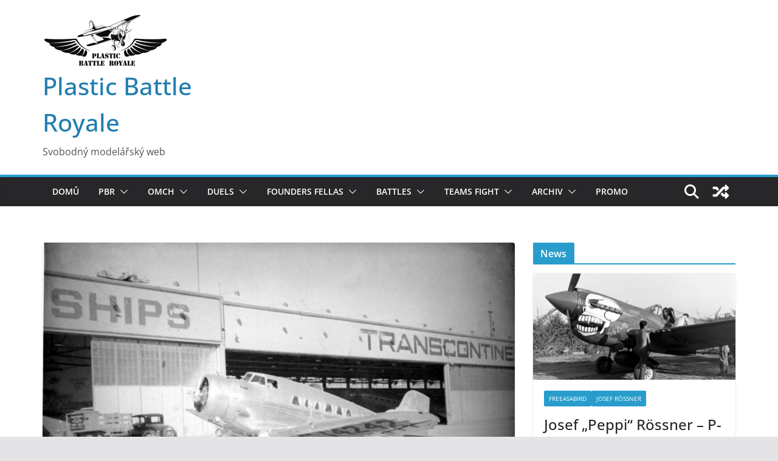

--- FILE ---
content_type: text/html; charset=UTF-8
request_url: https://plasticbattleroyale.com/2022/12/05/jan-hrabik-northrop-delta-1d-172/
body_size: 17790
content:
		<!doctype html>
		<html lang="cs">
		
<head>

			<meta charset="UTF-8"/>
		<meta name="viewport" content="width=device-width, initial-scale=1">
		<link rel="profile" href="https://gmpg.org/xfn/11"/>
		
	<title>Ján Hrabik &#8211; Northrop Delta 1D, 1:72 &#8211; Plastic Battle Royale</title>
<meta name='robots' content='max-image-preview:large' />
<link rel="alternate" type="application/rss+xml" title="Plastic Battle Royale &raquo; RSS zdroj" href="https://plasticbattleroyale.com/feed/" />
<link rel="alternate" type="application/rss+xml" title="Plastic Battle Royale &raquo; RSS komentářů" href="https://plasticbattleroyale.com/comments/feed/" />
<link rel="alternate" type="text/calendar" title="Plastic Battle Royale &raquo; iCal zdroj" href="https://plasticbattleroyale.com/events/?ical=1" />
<link rel="alternate" title="oEmbed (JSON)" type="application/json+oembed" href="https://plasticbattleroyale.com/wp-json/oembed/1.0/embed?url=https%3A%2F%2Fplasticbattleroyale.com%2F2022%2F12%2F05%2Fjan-hrabik-northrop-delta-1d-172%2F" />
<link rel="alternate" title="oEmbed (XML)" type="text/xml+oembed" href="https://plasticbattleroyale.com/wp-json/oembed/1.0/embed?url=https%3A%2F%2Fplasticbattleroyale.com%2F2022%2F12%2F05%2Fjan-hrabik-northrop-delta-1d-172%2F&#038;format=xml" />
<style id='wp-img-auto-sizes-contain-inline-css' type='text/css'>
img:is([sizes=auto i],[sizes^="auto," i]){contain-intrinsic-size:3000px 1500px}
/*# sourceURL=wp-img-auto-sizes-contain-inline-css */
</style>
<style id='wp-emoji-styles-inline-css' type='text/css'>

	img.wp-smiley, img.emoji {
		display: inline !important;
		border: none !important;
		box-shadow: none !important;
		height: 1em !important;
		width: 1em !important;
		margin: 0 0.07em !important;
		vertical-align: -0.1em !important;
		background: none !important;
		padding: 0 !important;
	}
/*# sourceURL=wp-emoji-styles-inline-css */
</style>
<link rel='stylesheet' id='wp-block-library-css' href='https://plasticbattleroyale.com/wp-includes/css/dist/block-library/style.min.css?ver=00439a867062485489419151afc4b0bf' type='text/css' media='all' />
<style id='wp-block-image-inline-css' type='text/css'>
.wp-block-image>a,.wp-block-image>figure>a{display:inline-block}.wp-block-image img{box-sizing:border-box;height:auto;max-width:100%;vertical-align:bottom}@media not (prefers-reduced-motion){.wp-block-image img.hide{visibility:hidden}.wp-block-image img.show{animation:show-content-image .4s}}.wp-block-image[style*=border-radius] img,.wp-block-image[style*=border-radius]>a{border-radius:inherit}.wp-block-image.has-custom-border img{box-sizing:border-box}.wp-block-image.aligncenter{text-align:center}.wp-block-image.alignfull>a,.wp-block-image.alignwide>a{width:100%}.wp-block-image.alignfull img,.wp-block-image.alignwide img{height:auto;width:100%}.wp-block-image .aligncenter,.wp-block-image .alignleft,.wp-block-image .alignright,.wp-block-image.aligncenter,.wp-block-image.alignleft,.wp-block-image.alignright{display:table}.wp-block-image .aligncenter>figcaption,.wp-block-image .alignleft>figcaption,.wp-block-image .alignright>figcaption,.wp-block-image.aligncenter>figcaption,.wp-block-image.alignleft>figcaption,.wp-block-image.alignright>figcaption{caption-side:bottom;display:table-caption}.wp-block-image .alignleft{float:left;margin:.5em 1em .5em 0}.wp-block-image .alignright{float:right;margin:.5em 0 .5em 1em}.wp-block-image .aligncenter{margin-left:auto;margin-right:auto}.wp-block-image :where(figcaption){margin-bottom:1em;margin-top:.5em}.wp-block-image.is-style-circle-mask img{border-radius:9999px}@supports ((-webkit-mask-image:none) or (mask-image:none)) or (-webkit-mask-image:none){.wp-block-image.is-style-circle-mask img{border-radius:0;-webkit-mask-image:url('data:image/svg+xml;utf8,<svg viewBox="0 0 100 100" xmlns="http://www.w3.org/2000/svg"><circle cx="50" cy="50" r="50"/></svg>');mask-image:url('data:image/svg+xml;utf8,<svg viewBox="0 0 100 100" xmlns="http://www.w3.org/2000/svg"><circle cx="50" cy="50" r="50"/></svg>');mask-mode:alpha;-webkit-mask-position:center;mask-position:center;-webkit-mask-repeat:no-repeat;mask-repeat:no-repeat;-webkit-mask-size:contain;mask-size:contain}}:root :where(.wp-block-image.is-style-rounded img,.wp-block-image .is-style-rounded img){border-radius:9999px}.wp-block-image figure{margin:0}.wp-lightbox-container{display:flex;flex-direction:column;position:relative}.wp-lightbox-container img{cursor:zoom-in}.wp-lightbox-container img:hover+button{opacity:1}.wp-lightbox-container button{align-items:center;backdrop-filter:blur(16px) saturate(180%);background-color:#5a5a5a40;border:none;border-radius:4px;cursor:zoom-in;display:flex;height:20px;justify-content:center;opacity:0;padding:0;position:absolute;right:16px;text-align:center;top:16px;width:20px;z-index:100}@media not (prefers-reduced-motion){.wp-lightbox-container button{transition:opacity .2s ease}}.wp-lightbox-container button:focus-visible{outline:3px auto #5a5a5a40;outline:3px auto -webkit-focus-ring-color;outline-offset:3px}.wp-lightbox-container button:hover{cursor:pointer;opacity:1}.wp-lightbox-container button:focus{opacity:1}.wp-lightbox-container button:focus,.wp-lightbox-container button:hover,.wp-lightbox-container button:not(:hover):not(:active):not(.has-background){background-color:#5a5a5a40;border:none}.wp-lightbox-overlay{box-sizing:border-box;cursor:zoom-out;height:100vh;left:0;overflow:hidden;position:fixed;top:0;visibility:hidden;width:100%;z-index:100000}.wp-lightbox-overlay .close-button{align-items:center;cursor:pointer;display:flex;justify-content:center;min-height:40px;min-width:40px;padding:0;position:absolute;right:calc(env(safe-area-inset-right) + 16px);top:calc(env(safe-area-inset-top) + 16px);z-index:5000000}.wp-lightbox-overlay .close-button:focus,.wp-lightbox-overlay .close-button:hover,.wp-lightbox-overlay .close-button:not(:hover):not(:active):not(.has-background){background:none;border:none}.wp-lightbox-overlay .lightbox-image-container{height:var(--wp--lightbox-container-height);left:50%;overflow:hidden;position:absolute;top:50%;transform:translate(-50%,-50%);transform-origin:top left;width:var(--wp--lightbox-container-width);z-index:9999999999}.wp-lightbox-overlay .wp-block-image{align-items:center;box-sizing:border-box;display:flex;height:100%;justify-content:center;margin:0;position:relative;transform-origin:0 0;width:100%;z-index:3000000}.wp-lightbox-overlay .wp-block-image img{height:var(--wp--lightbox-image-height);min-height:var(--wp--lightbox-image-height);min-width:var(--wp--lightbox-image-width);width:var(--wp--lightbox-image-width)}.wp-lightbox-overlay .wp-block-image figcaption{display:none}.wp-lightbox-overlay button{background:none;border:none}.wp-lightbox-overlay .scrim{background-color:#fff;height:100%;opacity:.9;position:absolute;width:100%;z-index:2000000}.wp-lightbox-overlay.active{visibility:visible}@media not (prefers-reduced-motion){.wp-lightbox-overlay.active{animation:turn-on-visibility .25s both}.wp-lightbox-overlay.active img{animation:turn-on-visibility .35s both}.wp-lightbox-overlay.show-closing-animation:not(.active){animation:turn-off-visibility .35s both}.wp-lightbox-overlay.show-closing-animation:not(.active) img{animation:turn-off-visibility .25s both}.wp-lightbox-overlay.zoom.active{animation:none;opacity:1;visibility:visible}.wp-lightbox-overlay.zoom.active .lightbox-image-container{animation:lightbox-zoom-in .4s}.wp-lightbox-overlay.zoom.active .lightbox-image-container img{animation:none}.wp-lightbox-overlay.zoom.active .scrim{animation:turn-on-visibility .4s forwards}.wp-lightbox-overlay.zoom.show-closing-animation:not(.active){animation:none}.wp-lightbox-overlay.zoom.show-closing-animation:not(.active) .lightbox-image-container{animation:lightbox-zoom-out .4s}.wp-lightbox-overlay.zoom.show-closing-animation:not(.active) .lightbox-image-container img{animation:none}.wp-lightbox-overlay.zoom.show-closing-animation:not(.active) .scrim{animation:turn-off-visibility .4s forwards}}@keyframes show-content-image{0%{visibility:hidden}99%{visibility:hidden}to{visibility:visible}}@keyframes turn-on-visibility{0%{opacity:0}to{opacity:1}}@keyframes turn-off-visibility{0%{opacity:1;visibility:visible}99%{opacity:0;visibility:visible}to{opacity:0;visibility:hidden}}@keyframes lightbox-zoom-in{0%{transform:translate(calc((-100vw + var(--wp--lightbox-scrollbar-width))/2 + var(--wp--lightbox-initial-left-position)),calc(-50vh + var(--wp--lightbox-initial-top-position))) scale(var(--wp--lightbox-scale))}to{transform:translate(-50%,-50%) scale(1)}}@keyframes lightbox-zoom-out{0%{transform:translate(-50%,-50%) scale(1);visibility:visible}99%{visibility:visible}to{transform:translate(calc((-100vw + var(--wp--lightbox-scrollbar-width))/2 + var(--wp--lightbox-initial-left-position)),calc(-50vh + var(--wp--lightbox-initial-top-position))) scale(var(--wp--lightbox-scale));visibility:hidden}}
/*# sourceURL=https://plasticbattleroyale.com/wp-includes/blocks/image/style.min.css */
</style>
<style id='wp-block-image-theme-inline-css' type='text/css'>
:root :where(.wp-block-image figcaption){color:#555;font-size:13px;text-align:center}.is-dark-theme :root :where(.wp-block-image figcaption){color:#ffffffa6}.wp-block-image{margin:0 0 1em}
/*# sourceURL=https://plasticbattleroyale.com/wp-includes/blocks/image/theme.min.css */
</style>
<style id='wp-block-paragraph-inline-css' type='text/css'>
.is-small-text{font-size:.875em}.is-regular-text{font-size:1em}.is-large-text{font-size:2.25em}.is-larger-text{font-size:3em}.has-drop-cap:not(:focus):first-letter{float:left;font-size:8.4em;font-style:normal;font-weight:100;line-height:.68;margin:.05em .1em 0 0;text-transform:uppercase}body.rtl .has-drop-cap:not(:focus):first-letter{float:none;margin-left:.1em}p.has-drop-cap.has-background{overflow:hidden}:root :where(p.has-background){padding:1.25em 2.375em}:where(p.has-text-color:not(.has-link-color)) a{color:inherit}p.has-text-align-left[style*="writing-mode:vertical-lr"],p.has-text-align-right[style*="writing-mode:vertical-rl"]{rotate:180deg}
/*# sourceURL=https://plasticbattleroyale.com/wp-includes/blocks/paragraph/style.min.css */
</style>
<style id='global-styles-inline-css' type='text/css'>
:root{--wp--preset--aspect-ratio--square: 1;--wp--preset--aspect-ratio--4-3: 4/3;--wp--preset--aspect-ratio--3-4: 3/4;--wp--preset--aspect-ratio--3-2: 3/2;--wp--preset--aspect-ratio--2-3: 2/3;--wp--preset--aspect-ratio--16-9: 16/9;--wp--preset--aspect-ratio--9-16: 9/16;--wp--preset--color--black: #000000;--wp--preset--color--cyan-bluish-gray: #abb8c3;--wp--preset--color--white: #ffffff;--wp--preset--color--pale-pink: #f78da7;--wp--preset--color--vivid-red: #cf2e2e;--wp--preset--color--luminous-vivid-orange: #ff6900;--wp--preset--color--luminous-vivid-amber: #fcb900;--wp--preset--color--light-green-cyan: #7bdcb5;--wp--preset--color--vivid-green-cyan: #00d084;--wp--preset--color--pale-cyan-blue: #8ed1fc;--wp--preset--color--vivid-cyan-blue: #0693e3;--wp--preset--color--vivid-purple: #9b51e0;--wp--preset--gradient--vivid-cyan-blue-to-vivid-purple: linear-gradient(135deg,rgb(6,147,227) 0%,rgb(155,81,224) 100%);--wp--preset--gradient--light-green-cyan-to-vivid-green-cyan: linear-gradient(135deg,rgb(122,220,180) 0%,rgb(0,208,130) 100%);--wp--preset--gradient--luminous-vivid-amber-to-luminous-vivid-orange: linear-gradient(135deg,rgb(252,185,0) 0%,rgb(255,105,0) 100%);--wp--preset--gradient--luminous-vivid-orange-to-vivid-red: linear-gradient(135deg,rgb(255,105,0) 0%,rgb(207,46,46) 100%);--wp--preset--gradient--very-light-gray-to-cyan-bluish-gray: linear-gradient(135deg,rgb(238,238,238) 0%,rgb(169,184,195) 100%);--wp--preset--gradient--cool-to-warm-spectrum: linear-gradient(135deg,rgb(74,234,220) 0%,rgb(151,120,209) 20%,rgb(207,42,186) 40%,rgb(238,44,130) 60%,rgb(251,105,98) 80%,rgb(254,248,76) 100%);--wp--preset--gradient--blush-light-purple: linear-gradient(135deg,rgb(255,206,236) 0%,rgb(152,150,240) 100%);--wp--preset--gradient--blush-bordeaux: linear-gradient(135deg,rgb(254,205,165) 0%,rgb(254,45,45) 50%,rgb(107,0,62) 100%);--wp--preset--gradient--luminous-dusk: linear-gradient(135deg,rgb(255,203,112) 0%,rgb(199,81,192) 50%,rgb(65,88,208) 100%);--wp--preset--gradient--pale-ocean: linear-gradient(135deg,rgb(255,245,203) 0%,rgb(182,227,212) 50%,rgb(51,167,181) 100%);--wp--preset--gradient--electric-grass: linear-gradient(135deg,rgb(202,248,128) 0%,rgb(113,206,126) 100%);--wp--preset--gradient--midnight: linear-gradient(135deg,rgb(2,3,129) 0%,rgb(40,116,252) 100%);--wp--preset--font-size--small: 13px;--wp--preset--font-size--medium: 20px;--wp--preset--font-size--large: 36px;--wp--preset--font-size--x-large: 42px;--wp--preset--spacing--20: 0.44rem;--wp--preset--spacing--30: 0.67rem;--wp--preset--spacing--40: 1rem;--wp--preset--spacing--50: 1.5rem;--wp--preset--spacing--60: 2.25rem;--wp--preset--spacing--70: 3.38rem;--wp--preset--spacing--80: 5.06rem;--wp--preset--shadow--natural: 6px 6px 9px rgba(0, 0, 0, 0.2);--wp--preset--shadow--deep: 12px 12px 50px rgba(0, 0, 0, 0.4);--wp--preset--shadow--sharp: 6px 6px 0px rgba(0, 0, 0, 0.2);--wp--preset--shadow--outlined: 6px 6px 0px -3px rgb(255, 255, 255), 6px 6px rgb(0, 0, 0);--wp--preset--shadow--crisp: 6px 6px 0px rgb(0, 0, 0);}:where(body) { margin: 0; }.wp-site-blocks > .alignleft { float: left; margin-right: 2em; }.wp-site-blocks > .alignright { float: right; margin-left: 2em; }.wp-site-blocks > .aligncenter { justify-content: center; margin-left: auto; margin-right: auto; }:where(.wp-site-blocks) > * { margin-block-start: 24px; margin-block-end: 0; }:where(.wp-site-blocks) > :first-child { margin-block-start: 0; }:where(.wp-site-blocks) > :last-child { margin-block-end: 0; }:root { --wp--style--block-gap: 24px; }:root :where(.is-layout-flow) > :first-child{margin-block-start: 0;}:root :where(.is-layout-flow) > :last-child{margin-block-end: 0;}:root :where(.is-layout-flow) > *{margin-block-start: 24px;margin-block-end: 0;}:root :where(.is-layout-constrained) > :first-child{margin-block-start: 0;}:root :where(.is-layout-constrained) > :last-child{margin-block-end: 0;}:root :where(.is-layout-constrained) > *{margin-block-start: 24px;margin-block-end: 0;}:root :where(.is-layout-flex){gap: 24px;}:root :where(.is-layout-grid){gap: 24px;}.is-layout-flow > .alignleft{float: left;margin-inline-start: 0;margin-inline-end: 2em;}.is-layout-flow > .alignright{float: right;margin-inline-start: 2em;margin-inline-end: 0;}.is-layout-flow > .aligncenter{margin-left: auto !important;margin-right: auto !important;}.is-layout-constrained > .alignleft{float: left;margin-inline-start: 0;margin-inline-end: 2em;}.is-layout-constrained > .alignright{float: right;margin-inline-start: 2em;margin-inline-end: 0;}.is-layout-constrained > .aligncenter{margin-left: auto !important;margin-right: auto !important;}.is-layout-constrained > :where(:not(.alignleft):not(.alignright):not(.alignfull)){margin-left: auto !important;margin-right: auto !important;}body .is-layout-flex{display: flex;}.is-layout-flex{flex-wrap: wrap;align-items: center;}.is-layout-flex > :is(*, div){margin: 0;}body .is-layout-grid{display: grid;}.is-layout-grid > :is(*, div){margin: 0;}body{padding-top: 0px;padding-right: 0px;padding-bottom: 0px;padding-left: 0px;}a:where(:not(.wp-element-button)){text-decoration: underline;}:root :where(.wp-element-button, .wp-block-button__link){background-color: #32373c;border-width: 0;color: #fff;font-family: inherit;font-size: inherit;font-style: inherit;font-weight: inherit;letter-spacing: inherit;line-height: inherit;padding-top: calc(0.667em + 2px);padding-right: calc(1.333em + 2px);padding-bottom: calc(0.667em + 2px);padding-left: calc(1.333em + 2px);text-decoration: none;text-transform: inherit;}.has-black-color{color: var(--wp--preset--color--black) !important;}.has-cyan-bluish-gray-color{color: var(--wp--preset--color--cyan-bluish-gray) !important;}.has-white-color{color: var(--wp--preset--color--white) !important;}.has-pale-pink-color{color: var(--wp--preset--color--pale-pink) !important;}.has-vivid-red-color{color: var(--wp--preset--color--vivid-red) !important;}.has-luminous-vivid-orange-color{color: var(--wp--preset--color--luminous-vivid-orange) !important;}.has-luminous-vivid-amber-color{color: var(--wp--preset--color--luminous-vivid-amber) !important;}.has-light-green-cyan-color{color: var(--wp--preset--color--light-green-cyan) !important;}.has-vivid-green-cyan-color{color: var(--wp--preset--color--vivid-green-cyan) !important;}.has-pale-cyan-blue-color{color: var(--wp--preset--color--pale-cyan-blue) !important;}.has-vivid-cyan-blue-color{color: var(--wp--preset--color--vivid-cyan-blue) !important;}.has-vivid-purple-color{color: var(--wp--preset--color--vivid-purple) !important;}.has-black-background-color{background-color: var(--wp--preset--color--black) !important;}.has-cyan-bluish-gray-background-color{background-color: var(--wp--preset--color--cyan-bluish-gray) !important;}.has-white-background-color{background-color: var(--wp--preset--color--white) !important;}.has-pale-pink-background-color{background-color: var(--wp--preset--color--pale-pink) !important;}.has-vivid-red-background-color{background-color: var(--wp--preset--color--vivid-red) !important;}.has-luminous-vivid-orange-background-color{background-color: var(--wp--preset--color--luminous-vivid-orange) !important;}.has-luminous-vivid-amber-background-color{background-color: var(--wp--preset--color--luminous-vivid-amber) !important;}.has-light-green-cyan-background-color{background-color: var(--wp--preset--color--light-green-cyan) !important;}.has-vivid-green-cyan-background-color{background-color: var(--wp--preset--color--vivid-green-cyan) !important;}.has-pale-cyan-blue-background-color{background-color: var(--wp--preset--color--pale-cyan-blue) !important;}.has-vivid-cyan-blue-background-color{background-color: var(--wp--preset--color--vivid-cyan-blue) !important;}.has-vivid-purple-background-color{background-color: var(--wp--preset--color--vivid-purple) !important;}.has-black-border-color{border-color: var(--wp--preset--color--black) !important;}.has-cyan-bluish-gray-border-color{border-color: var(--wp--preset--color--cyan-bluish-gray) !important;}.has-white-border-color{border-color: var(--wp--preset--color--white) !important;}.has-pale-pink-border-color{border-color: var(--wp--preset--color--pale-pink) !important;}.has-vivid-red-border-color{border-color: var(--wp--preset--color--vivid-red) !important;}.has-luminous-vivid-orange-border-color{border-color: var(--wp--preset--color--luminous-vivid-orange) !important;}.has-luminous-vivid-amber-border-color{border-color: var(--wp--preset--color--luminous-vivid-amber) !important;}.has-light-green-cyan-border-color{border-color: var(--wp--preset--color--light-green-cyan) !important;}.has-vivid-green-cyan-border-color{border-color: var(--wp--preset--color--vivid-green-cyan) !important;}.has-pale-cyan-blue-border-color{border-color: var(--wp--preset--color--pale-cyan-blue) !important;}.has-vivid-cyan-blue-border-color{border-color: var(--wp--preset--color--vivid-cyan-blue) !important;}.has-vivid-purple-border-color{border-color: var(--wp--preset--color--vivid-purple) !important;}.has-vivid-cyan-blue-to-vivid-purple-gradient-background{background: var(--wp--preset--gradient--vivid-cyan-blue-to-vivid-purple) !important;}.has-light-green-cyan-to-vivid-green-cyan-gradient-background{background: var(--wp--preset--gradient--light-green-cyan-to-vivid-green-cyan) !important;}.has-luminous-vivid-amber-to-luminous-vivid-orange-gradient-background{background: var(--wp--preset--gradient--luminous-vivid-amber-to-luminous-vivid-orange) !important;}.has-luminous-vivid-orange-to-vivid-red-gradient-background{background: var(--wp--preset--gradient--luminous-vivid-orange-to-vivid-red) !important;}.has-very-light-gray-to-cyan-bluish-gray-gradient-background{background: var(--wp--preset--gradient--very-light-gray-to-cyan-bluish-gray) !important;}.has-cool-to-warm-spectrum-gradient-background{background: var(--wp--preset--gradient--cool-to-warm-spectrum) !important;}.has-blush-light-purple-gradient-background{background: var(--wp--preset--gradient--blush-light-purple) !important;}.has-blush-bordeaux-gradient-background{background: var(--wp--preset--gradient--blush-bordeaux) !important;}.has-luminous-dusk-gradient-background{background: var(--wp--preset--gradient--luminous-dusk) !important;}.has-pale-ocean-gradient-background{background: var(--wp--preset--gradient--pale-ocean) !important;}.has-electric-grass-gradient-background{background: var(--wp--preset--gradient--electric-grass) !important;}.has-midnight-gradient-background{background: var(--wp--preset--gradient--midnight) !important;}.has-small-font-size{font-size: var(--wp--preset--font-size--small) !important;}.has-medium-font-size{font-size: var(--wp--preset--font-size--medium) !important;}.has-large-font-size{font-size: var(--wp--preset--font-size--large) !important;}.has-x-large-font-size{font-size: var(--wp--preset--font-size--x-large) !important;}
/*# sourceURL=global-styles-inline-css */
</style>

<link rel='stylesheet' id='colormag_style-css' href='https://plasticbattleroyale.com/wp-content/themes/colormag-pro/style.css?ver=5.0.16' type='text/css' media='all' />
<style id='colormag_style-inline-css' type='text/css'>
.colormag-button,
			blockquote, button,
			input[type=reset],
			input[type=button],
			input[type=submit],
			.cm-home-icon.front_page_on,
			.cm-post-categories a,
			.cm-primary-nav ul li ul li:hover,
			.cm-primary-nav ul li.current-menu-item,
			.cm-primary-nav ul li.current_page_ancestor,
			.cm-primary-nav ul li.current-menu-ancestor,
			.cm-primary-nav ul li.current_page_item,
			.cm-primary-nav ul li:hover,
			.cm-primary-nav ul li.focus,
			.cm-mobile-nav li a:hover,
			.colormag-header-clean #cm-primary-nav .cm-menu-toggle:hover,
			.cm-header .cm-mobile-nav li:hover,
			.cm-header .cm-mobile-nav li.current-page-ancestor,
			.cm-header .cm-mobile-nav li.current-menu-ancestor,
			.cm-header .cm-mobile-nav li.current-page-item,
			.cm-header .cm-mobile-nav li.current-menu-item,
			.cm-primary-nav ul li.focus > a,
			.cm-layout-2 .cm-primary-nav ul ul.sub-menu li.focus > a,
			.cm-mobile-nav .current-menu-item>a, .cm-mobile-nav .current_page_item>a,
			.colormag-header-clean .cm-mobile-nav li:hover > a,
			.colormag-header-clean .cm-mobile-nav li.current-page-ancestor > a,
			.colormag-header-clean .cm-mobile-nav li.current-menu-ancestor > a,
			.colormag-header-clean .cm-mobile-nav li.current-page-item > a,
			.colormag-header-clean .cm-mobile-nav li.current-menu-item > a,
			.fa.search-top:hover,
			.widget_call_to_action .btn--primary,
			.colormag-footer--classic .cm-footer-cols .cm-row .cm-widget-title span::before,
			.colormag-footer--classic-bordered .cm-footer-cols .cm-row .cm-widget-title span::before,
			.cm-featured-posts .cm-widget-title span,
			.cm-featured-category-slider-widget .cm-slide-content .cm-entry-header-meta .cm-post-categories a,
			.cm-highlighted-posts .cm-post-content .cm-entry-header-meta .cm-post-categories a,
			.cm-category-slide-next, .cm-category-slide-prev, .slide-next,
			.slide-prev, .cm-tabbed-widget ul li, .cm-posts .wp-pagenavi .current,
			.cm-posts .wp-pagenavi a:hover, .cm-secondary .cm-widget-title span,
			.cm-posts .post .cm-post-content .cm-entry-header-meta .cm-post-categories a,
			.cm-page-header .cm-page-title span, .entry-meta .post-format i,
			.format-link, .cm-entry-button, .infinite-scroll .tg-infinite-scroll,
			.no-more-post-text, .pagination span,
			.cm-footer-cols .cm-row .cm-widget-title span,
			.advertisement_above_footer .cm-widget-title span,
			.error, .cm-primary .cm-widget-title span,
			.related-posts-wrapper.style-three .cm-post-content .cm-entry-title a:hover:before,
			.cm-slider-area .cm-widget-title span,
			.cm-beside-slider-widget .cm-widget-title span,
			.top-full-width-sidebar .cm-widget-title span,
			.wp-block-quote, .wp-block-quote.is-style-large,
			.wp-block-quote.has-text-align-right,
			.page-numbers .current, .search-wrap button,
			.cm-error-404 .cm-btn, .widget .wp-block-heading, .wp-block-search button,
			.widget a::before, .cm-post-date a::before,
			.byline a::before,
			.colormag-footer--classic-bordered .cm-widget-title::before,
			.wp-block-button__link,
			#cm-tertiary .cm-widget-title span,
			.link-pagination .post-page-numbers.current,
			.wp-block-query-pagination-numbers .page-numbers.current,
			.wp-element-button,
			.wp-block-button .wp-block-button__link,
			.wp-element-button,
			.cm-layout-2 .cm-primary-nav ul ul.sub-menu li:hover,
			.cm-layout-2 .cm-primary-nav ul ul.sub-menu li.current-menu-ancestor,
			.cm-layout-2 .cm-primary-nav ul ul.sub-menu li.current-menu-item,
			.cm-layout-2 .cm-primary-nav ul ul.sub-menu li.focus,
			.cm-primary-nav .cm-random-post a:hover,
			.cm-primary-nav .cm-home-icon a:hover,
			.tg-infinite-pagination .tg-load-more,
			.comment .comment-author-link .post-author,
			.cm-footer-builder .cm-widget-title span,
			.wp-block-search .wp-element-button:hover{background-color:#289dcc;}a,
			.cm-layout-2 #cm-primary-nav .fa.search-top:hover,
			.cm-layout-2 #cm-primary-nav.cm-mobile-nav .cm-random-post a:hover .fa-random,
			.cm-layout-2 #cm-primary-nav.cm-primary-nav .cm-random-post a:hover .fa-random,
			.cm-layout-2 .breaking-news .newsticker a:hover,
			.cm-layout-2 .cm-primary-nav ul li.current-menu-item > a,
			.cm-layout-2 .cm-primary-nav ul li.current_page_item > a,
			.cm-layout-2 .cm-primary-nav ul li:hover > a,
			.cm-layout-2 .cm-primary-nav ul li.focus > a
			.dark-skin .cm-layout-2-style-1 #cm-primary-nav.cm-primary-nav .cm-home-icon:hover .fa,
			.byline a:hover, .comments a:hover, .cm-edit-link a:hover, .cm-post-date a:hover,
			.social-links:not(.cm-header-actions .social-links) i.fa:hover, .cm-tag-links a:hover,
			.colormag-header-clean .social-links li:hover i.fa, .cm-layout-2-style-1 .social-links li:hover i.fa,
			.colormag-header-clean .breaking-news .newsticker a:hover, .widget_featured_posts .article-content .cm-entry-title a:hover,
			.widget_featured_slider .slide-content .cm-below-entry-meta .byline a:hover,
			.widget_featured_slider .slide-content .cm-below-entry-meta .comments a:hover,
			.widget_featured_slider .slide-content .cm-below-entry-meta .cm-post-date a:hover,
			.widget_featured_slider .slide-content .cm-entry-title a:hover,
			.widget_block_picture_news.widget_featured_posts .article-content .cm-entry-title a:hover,
			.widget_highlighted_posts .article-content .cm-below-entry-meta .byline a:hover,
			.widget_highlighted_posts .article-content .cm-below-entry-meta .comments a:hover,
			.widget_highlighted_posts .article-content .cm-below-entry-meta .cm-post-date a:hover,
			.widget_highlighted_posts .article-content .cm-entry-title a:hover, i.fa-arrow-up, i.fa-arrow-down,
			.cm-site-title a, #content .post .article-content .cm-entry-title a:hover, .entry-meta .byline i,
			.entry-meta .cat-links i, .entry-meta a, .post .cm-entry-title a:hover, .search .cm-entry-title a:hover,
			.entry-meta .comments-link a:hover, .entry-meta .cm-edit-link a:hover, .entry-meta .cm-post-date a:hover,
			.entry-meta .cm-tag-links a:hover, .single #content .tags a:hover, .count, .next a:hover, .previous a:hover,
			.related-posts-main-title .fa, .single-related-posts .article-content .cm-entry-title a:hover,
			.pagination a span:hover,
			#content .comments-area a.comment-cm-edit-link:hover, #content .comments-area a.comment-permalink:hover,
			#content .comments-area article header cite a:hover, .comments-area .comment-author-link a:hover,
			.comment .comment-reply-link:hover,
			.nav-next a, .nav-previous a,
			#cm-footer .cm-footer-menu ul li a:hover,
			.cm-footer-cols .cm-row a:hover, a#scroll-up i, .related-posts-wrapper-flyout .cm-entry-title a:hover,
			.human-diff-time .human-diff-time-display:hover,
			.cm-layout-2-style-1 #cm-primary-nav .fa:hover,
			.cm-footer-bar a,
			.cm-post-date a:hover,
			.cm-author a:hover,
			.cm-comments-link a:hover,
			.cm-tag-links a:hover,
			.cm-edit-link a:hover,
			.cm-footer-bar .copyright a,
			.cm-featured-posts .cm-entry-title a:hover,
            .cm-featured-posts--style-5.cm-featured-posts .cm-post-title-below-image .cm-post .cm-post-content .cm-entry-title a:hover,
			.cm-posts .post .cm-post-content .cm-entry-title a:hover,
			.cm-posts .post .single-title-above .cm-entry-title a:hover,
			.cm-layout-2 .cm-primary-nav ul li:hover > a,
			.cm-layout-2 #cm-primary-nav .fa:hover,
			.cm-entry-title a:hover,
			button:hover, input[type="button"]:hover,
			input[type="reset"]:hover,
			input[type="submit"]:hover,
			.wp-block-button .wp-block-button__link:hover,
			.cm-button:hover,
			.wp-element-button:hover,
			li.product .added_to_cart:hover,
			.comments-area .comment-permalink:hover{color:#289dcc;}#cm-primary-nav,
			.cm-contained .cm-header-2 .cm-row, .cm-header-builder.cm-full-width .cm-main-header .cm-header-bottom-row{border-top-color:#289dcc;}.cm-layout-2 #cm-primary-nav,
			.cm-layout-2 .cm-primary-nav ul ul.sub-menu li:hover,
			.cm-layout-2 .cm-primary-nav ul > li:hover > a,
			.cm-layout-2 .cm-primary-nav ul > li.current-menu-item > a,
			.cm-layout-2 .cm-primary-nav ul > li.current-menu-ancestor > a,
			.cm-layout-2 .cm-primary-nav ul ul.sub-menu li.current-menu-ancestor,
			.cm-layout-2 .cm-primary-nav ul ul.sub-menu li.current-menu-item,
			.cm-layout-2 .cm-primary-nav ul ul.sub-menu li.focus,
			cm-layout-2 .cm-primary-nav ul ul.sub-menu li.current-menu-ancestor,
			cm-layout-2 .cm-primary-nav ul ul.sub-menu li.current-menu-item,
			cm-layout-2 #cm-primary-nav .cm-menu-toggle:hover,
			cm-layout-2 #cm-primary-nav.cm-mobile-nav .cm-menu-toggle,
			cm-layout-2 .cm-primary-nav ul > li:hover > a,
			cm-layout-2 .cm-primary-nav ul > li.current-menu-item > a,
			cm-layout-2 .cm-primary-nav ul > li.current-menu-ancestor > a,
			.cm-layout-2 .cm-primary-nav ul li.focus > a, .pagination a span:hover,
			.cm-error-404 .cm-btn,
			.single-post .cm-post-categories a::after,
			.widget .block-title,
			.cm-layout-2 .cm-primary-nav ul li.focus > a,
			button,
			input[type="button"],
			input[type="reset"],
			input[type="submit"],
			.wp-block-button .wp-block-button__link,
			.cm-button,
			.wp-element-button,
			li.product .added_to_cart{border-color:#289dcc;}.cm-secondary .cm-widget-title,
			#cm-tertiary .cm-widget-title,
			.widget_featured_posts .widget-title,
			#secondary .widget-title,
			#cm-tertiary .widget-title,
			.cm-page-header .cm-page-title,
			.cm-footer-cols .cm-row .widget-title,
			.advertisement_above_footer .widget-title,
			#primary .widget-title,
			.widget_slider_area .widget-title,
			.widget_beside_slider .widget-title,
			.top-full-width-sidebar .widget-title,
			.cm-footer-cols .cm-row .cm-widget-title,
			.cm-footer-bar .copyright a,
			.cm-layout-2.cm-layout-2-style-2 #cm-primary-nav,
			.cm-layout-2 .cm-primary-nav ul > li:hover > a,
			.cm-footer-builder .cm-widget-title,
			.cm-layout-2 .cm-primary-nav ul > li.current-menu-item > a{border-bottom-color:#289dcc;}@media screen and (min-width: 992px) {.cm-primary{width:70%;}}.cm-header .cm-menu-toggle svg,
			.cm-header .cm-menu-toggle svg{fill:#fff;}.cm-post-date a,
			.human-diff-time .human-diff-time-display,
			.cm-total-views,
			.cm-author a,
			cm-post-views,
			.total-views,
			.cm-edit-link a,
			.cm-comments-link a,
			.cm-reading-time,
			.dark-skin .cm-post-date a,
			.dark-skin .cm-author a,
			.dark-skin .cm-comments-link a,
			.dark-skin .cm-posts .post .cm-post-content .cm-below-entry-meta .cm-post-views span,
			.cm-footer-cols .cm-reading-time{color:#71717A;}body{background-color:;}.colormag-button,
			blockquote, button,
			input[type=reset],
			input[type=button],
			input[type=submit],
			.cm-home-icon.front_page_on,
			.cm-post-categories a,
			.cm-primary-nav ul li ul li:hover,
			.cm-primary-nav ul li.current-menu-item,
			.cm-primary-nav ul li.current_page_ancestor,
			.cm-primary-nav ul li.current-menu-ancestor,
			.cm-primary-nav ul li.current_page_item,
			.cm-primary-nav ul li:hover,
			.cm-primary-nav ul li.focus,
			.cm-mobile-nav li a:hover,
			.colormag-header-clean #cm-primary-nav .cm-menu-toggle:hover,
			.cm-header .cm-mobile-nav li:hover,
			.cm-header .cm-mobile-nav li.current-page-ancestor,
			.cm-header .cm-mobile-nav li.current-menu-ancestor,
			.cm-header .cm-mobile-nav li.current-page-item,
			.cm-header .cm-mobile-nav li.current-menu-item,
			.cm-primary-nav ul li.focus > a,
			.cm-layout-2 .cm-primary-nav ul ul.sub-menu li.focus > a,
			.cm-mobile-nav .current-menu-item>a, .cm-mobile-nav .current_page_item>a,
			.colormag-header-clean .cm-mobile-nav li:hover > a,
			.colormag-header-clean .cm-mobile-nav li.current-page-ancestor > a,
			.colormag-header-clean .cm-mobile-nav li.current-menu-ancestor > a,
			.colormag-header-clean .cm-mobile-nav li.current-page-item > a,
			.colormag-header-clean .cm-mobile-nav li.current-menu-item > a,
			.fa.search-top:hover,
			.widget_call_to_action .btn--primary,
			.colormag-footer--classic .cm-footer-cols .cm-row .cm-widget-title span::before,
			.colormag-footer--classic-bordered .cm-footer-cols .cm-row .cm-widget-title span::before,
			.cm-featured-posts .cm-widget-title span,
			.cm-featured-category-slider-widget .cm-slide-content .cm-entry-header-meta .cm-post-categories a,
			.cm-highlighted-posts .cm-post-content .cm-entry-header-meta .cm-post-categories a,
			.cm-category-slide-next, .cm-category-slide-prev, .slide-next,
			.slide-prev, .cm-tabbed-widget ul li, .cm-posts .wp-pagenavi .current,
			.cm-posts .wp-pagenavi a:hover, .cm-secondary .cm-widget-title span,
			.cm-posts .post .cm-post-content .cm-entry-header-meta .cm-post-categories a,
			.cm-page-header .cm-page-title span, .entry-meta .post-format i,
			.format-link, .cm-entry-button, .infinite-scroll .tg-infinite-scroll,
			.no-more-post-text, .pagination span,
			.cm-footer-cols .cm-row .cm-widget-title span,
			.advertisement_above_footer .cm-widget-title span,
			.error, .cm-primary .cm-widget-title span,
			.related-posts-wrapper.style-three .cm-post-content .cm-entry-title a:hover:before,
			.cm-slider-area .cm-widget-title span,
			.cm-beside-slider-widget .cm-widget-title span,
			.top-full-width-sidebar .cm-widget-title span,
			.wp-block-quote, .wp-block-quote.is-style-large,
			.wp-block-quote.has-text-align-right,
			.page-numbers .current, .search-wrap button,
			.cm-error-404 .cm-btn, .widget .wp-block-heading, .wp-block-search button,
			.widget a::before, .cm-post-date a::before,
			.byline a::before,
			.colormag-footer--classic-bordered .cm-widget-title::before,
			.wp-block-button__link,
			#cm-tertiary .cm-widget-title span,
			.link-pagination .post-page-numbers.current,
			.wp-block-query-pagination-numbers .page-numbers.current,
			.wp-element-button,
			.wp-block-button .wp-block-button__link,
			.wp-element-button,
			.cm-layout-2 .cm-primary-nav ul ul.sub-menu li:hover,
			.cm-layout-2 .cm-primary-nav ul ul.sub-menu li.current-menu-ancestor,
			.cm-layout-2 .cm-primary-nav ul ul.sub-menu li.current-menu-item,
			.cm-layout-2 .cm-primary-nav ul ul.sub-menu li.focus,
			.cm-primary-nav .cm-random-post a:hover,
			.cm-primary-nav .cm-home-icon a:hover,
			.tg-infinite-pagination .tg-load-more,
			.comment .comment-author-link .post-author,
			.cm-footer-builder .cm-widget-title span,
			.wp-block-search .wp-element-button:hover{background-color:#289dcc;}a,
			.cm-layout-2 #cm-primary-nav .fa.search-top:hover,
			.cm-layout-2 #cm-primary-nav.cm-mobile-nav .cm-random-post a:hover .fa-random,
			.cm-layout-2 #cm-primary-nav.cm-primary-nav .cm-random-post a:hover .fa-random,
			.cm-layout-2 .breaking-news .newsticker a:hover,
			.cm-layout-2 .cm-primary-nav ul li.current-menu-item > a,
			.cm-layout-2 .cm-primary-nav ul li.current_page_item > a,
			.cm-layout-2 .cm-primary-nav ul li:hover > a,
			.cm-layout-2 .cm-primary-nav ul li.focus > a
			.dark-skin .cm-layout-2-style-1 #cm-primary-nav.cm-primary-nav .cm-home-icon:hover .fa,
			.byline a:hover, .comments a:hover, .cm-edit-link a:hover, .cm-post-date a:hover,
			.social-links:not(.cm-header-actions .social-links) i.fa:hover, .cm-tag-links a:hover,
			.colormag-header-clean .social-links li:hover i.fa, .cm-layout-2-style-1 .social-links li:hover i.fa,
			.colormag-header-clean .breaking-news .newsticker a:hover, .widget_featured_posts .article-content .cm-entry-title a:hover,
			.widget_featured_slider .slide-content .cm-below-entry-meta .byline a:hover,
			.widget_featured_slider .slide-content .cm-below-entry-meta .comments a:hover,
			.widget_featured_slider .slide-content .cm-below-entry-meta .cm-post-date a:hover,
			.widget_featured_slider .slide-content .cm-entry-title a:hover,
			.widget_block_picture_news.widget_featured_posts .article-content .cm-entry-title a:hover,
			.widget_highlighted_posts .article-content .cm-below-entry-meta .byline a:hover,
			.widget_highlighted_posts .article-content .cm-below-entry-meta .comments a:hover,
			.widget_highlighted_posts .article-content .cm-below-entry-meta .cm-post-date a:hover,
			.widget_highlighted_posts .article-content .cm-entry-title a:hover, i.fa-arrow-up, i.fa-arrow-down,
			.cm-site-title a, #content .post .article-content .cm-entry-title a:hover, .entry-meta .byline i,
			.entry-meta .cat-links i, .entry-meta a, .post .cm-entry-title a:hover, .search .cm-entry-title a:hover,
			.entry-meta .comments-link a:hover, .entry-meta .cm-edit-link a:hover, .entry-meta .cm-post-date a:hover,
			.entry-meta .cm-tag-links a:hover, .single #content .tags a:hover, .count, .next a:hover, .previous a:hover,
			.related-posts-main-title .fa, .single-related-posts .article-content .cm-entry-title a:hover,
			.pagination a span:hover,
			#content .comments-area a.comment-cm-edit-link:hover, #content .comments-area a.comment-permalink:hover,
			#content .comments-area article header cite a:hover, .comments-area .comment-author-link a:hover,
			.comment .comment-reply-link:hover,
			.nav-next a, .nav-previous a,
			#cm-footer .cm-footer-menu ul li a:hover,
			.cm-footer-cols .cm-row a:hover, a#scroll-up i, .related-posts-wrapper-flyout .cm-entry-title a:hover,
			.human-diff-time .human-diff-time-display:hover,
			.cm-layout-2-style-1 #cm-primary-nav .fa:hover,
			.cm-footer-bar a,
			.cm-post-date a:hover,
			.cm-author a:hover,
			.cm-comments-link a:hover,
			.cm-tag-links a:hover,
			.cm-edit-link a:hover,
			.cm-footer-bar .copyright a,
			.cm-featured-posts .cm-entry-title a:hover,
            .cm-featured-posts--style-5.cm-featured-posts .cm-post-title-below-image .cm-post .cm-post-content .cm-entry-title a:hover,
			.cm-posts .post .cm-post-content .cm-entry-title a:hover,
			.cm-posts .post .single-title-above .cm-entry-title a:hover,
			.cm-layout-2 .cm-primary-nav ul li:hover > a,
			.cm-layout-2 #cm-primary-nav .fa:hover,
			.cm-entry-title a:hover,
			button:hover, input[type="button"]:hover,
			input[type="reset"]:hover,
			input[type="submit"]:hover,
			.wp-block-button .wp-block-button__link:hover,
			.cm-button:hover,
			.wp-element-button:hover,
			li.product .added_to_cart:hover,
			.comments-area .comment-permalink:hover{color:#289dcc;}#cm-primary-nav,
			.cm-contained .cm-header-2 .cm-row, .cm-header-builder.cm-full-width .cm-main-header .cm-header-bottom-row{border-top-color:#289dcc;}.cm-layout-2 #cm-primary-nav,
			.cm-layout-2 .cm-primary-nav ul ul.sub-menu li:hover,
			.cm-layout-2 .cm-primary-nav ul > li:hover > a,
			.cm-layout-2 .cm-primary-nav ul > li.current-menu-item > a,
			.cm-layout-2 .cm-primary-nav ul > li.current-menu-ancestor > a,
			.cm-layout-2 .cm-primary-nav ul ul.sub-menu li.current-menu-ancestor,
			.cm-layout-2 .cm-primary-nav ul ul.sub-menu li.current-menu-item,
			.cm-layout-2 .cm-primary-nav ul ul.sub-menu li.focus,
			cm-layout-2 .cm-primary-nav ul ul.sub-menu li.current-menu-ancestor,
			cm-layout-2 .cm-primary-nav ul ul.sub-menu li.current-menu-item,
			cm-layout-2 #cm-primary-nav .cm-menu-toggle:hover,
			cm-layout-2 #cm-primary-nav.cm-mobile-nav .cm-menu-toggle,
			cm-layout-2 .cm-primary-nav ul > li:hover > a,
			cm-layout-2 .cm-primary-nav ul > li.current-menu-item > a,
			cm-layout-2 .cm-primary-nav ul > li.current-menu-ancestor > a,
			.cm-layout-2 .cm-primary-nav ul li.focus > a, .pagination a span:hover,
			.cm-error-404 .cm-btn,
			.single-post .cm-post-categories a::after,
			.widget .block-title,
			.cm-layout-2 .cm-primary-nav ul li.focus > a,
			button,
			input[type="button"],
			input[type="reset"],
			input[type="submit"],
			.wp-block-button .wp-block-button__link,
			.cm-button,
			.wp-element-button,
			li.product .added_to_cart{border-color:#289dcc;}.cm-secondary .cm-widget-title,
			#cm-tertiary .cm-widget-title,
			.widget_featured_posts .widget-title,
			#secondary .widget-title,
			#cm-tertiary .widget-title,
			.cm-page-header .cm-page-title,
			.cm-footer-cols .cm-row .widget-title,
			.advertisement_above_footer .widget-title,
			#primary .widget-title,
			.widget_slider_area .widget-title,
			.widget_beside_slider .widget-title,
			.top-full-width-sidebar .widget-title,
			.cm-footer-cols .cm-row .cm-widget-title,
			.cm-footer-bar .copyright a,
			.cm-layout-2.cm-layout-2-style-2 #cm-primary-nav,
			.cm-layout-2 .cm-primary-nav ul > li:hover > a,
			.cm-footer-builder .cm-widget-title,
			.cm-layout-2 .cm-primary-nav ul > li.current-menu-item > a{border-bottom-color:#289dcc;}@media screen and (min-width: 992px) {.cm-primary{width:70%;}}.cm-header .cm-menu-toggle svg,
			.cm-header .cm-menu-toggle svg{fill:#fff;}.cm-post-date a,
			.human-diff-time .human-diff-time-display,
			.cm-total-views,
			.cm-author a,
			cm-post-views,
			.total-views,
			.cm-edit-link a,
			.cm-comments-link a,
			.cm-reading-time,
			.dark-skin .cm-post-date a,
			.dark-skin .cm-author a,
			.dark-skin .cm-comments-link a,
			.dark-skin .cm-posts .post .cm-post-content .cm-below-entry-meta .cm-post-views span,
			.cm-footer-cols .cm-reading-time{color:#71717A;}body{background-color:;}:root{--top-grid-columns: 3;
			--main-grid-columns: 4;
			--bottom-grid-columns: 2;
			}.cm-footer-builder .cm-footer-bottom-row .cm-footer-col{flex-direction: column;}.cm-footer-builder .cm-footer-main-row .cm-footer-col{flex-direction: column;}.cm-footer-builder .cm-footer-top-row .cm-footer-col{flex-direction: column;} :root{--colormag-color-1: #eaf3fb;--colormag-color-2: #bfdcf3;--colormag-color-3: #94c4eb;--colormag-color-4: #6aace2;--colormag-color-5: #257bc1;--colormag-color-6: #1d6096;--colormag-color-7: #15446b;--colormag-color-8: #0c2941;--colormag-color-9: #040e16;}.mzb-featured-posts, .mzb-social-icon, .mzb-featured-categories, .mzb-social-icons-insert{--color--light--primary:rgba(40,157,204,0.1);}body{--color--light--primary:#289dcc;--color--primary:#289dcc;}body{--color--gray:#71717A;}
/*# sourceURL=colormag_style-inline-css */
</style>
<link rel='stylesheet' id='font-awesome-4-css' href='https://plasticbattleroyale.com/wp-content/themes/colormag-pro/assets/library/font-awesome/css/v4-shims.min.css?ver=4.7.0' type='text/css' media='all' />
<link rel='stylesheet' id='font-awesome-all-css' href='https://plasticbattleroyale.com/wp-content/themes/colormag-pro/assets/library/font-awesome/css/all.min.css?ver=6.2.4' type='text/css' media='all' />
<link rel='stylesheet' id='font-awesome-solid-css' href='https://plasticbattleroyale.com/wp-content/themes/colormag-pro/assets/library/font-awesome/css/v4-font-face.min.css?ver=6.2.4' type='text/css' media='all' />
<script type="text/javascript" src="https://plasticbattleroyale.com/wp-includes/js/jquery/jquery.min.js?ver=3.7.1" id="jquery-core-js"></script>
<script type="text/javascript" src="https://plasticbattleroyale.com/wp-includes/js/jquery/jquery-migrate.min.js?ver=3.4.1" id="jquery-migrate-js"></script>
<link rel="https://api.w.org/" href="https://plasticbattleroyale.com/wp-json/" /><link rel="alternate" title="JSON" type="application/json" href="https://plasticbattleroyale.com/wp-json/wp/v2/posts/2441" /><link rel="EditURI" type="application/rsd+xml" title="RSD" href="https://plasticbattleroyale.com/xmlrpc.php?rsd" />
<link rel="canonical" href="https://plasticbattleroyale.com/2022/12/05/jan-hrabik-northrop-delta-1d-172/" />
<meta name="tec-api-version" content="v1"><meta name="tec-api-origin" content="https://plasticbattleroyale.com"><link rel="alternate" href="https://plasticbattleroyale.com/wp-json/tribe/events/v1/" />
</head>

<body data-rsssl=1 class="wp-singular post-template-default single single-post postid-2441 single-format-standard wp-custom-logo wp-embed-responsive wp-theme-colormag-pro tribe-no-js cm-header-layout-1 adv-style-1  wide">




		<div id="page" class="hfeed site">
				<a class="skip-link screen-reader-text" href="#main">Přeskočit na obsah</a>
		

			<header id="cm-masthead" class="cm-header cm-layout-1 cm-layout-1-style-1 cm-full-width">
		
		
				<div class="cm-main-header">
		
		
	<div id="cm-header-1" class="cm-header-1">
		<div class="cm-container">
			<div class="cm-row">

				<div class="cm-header-col-1">
										<div id="cm-site-branding" class="cm-site-branding">
		<a href="https://plasticbattleroyale.com/" class="custom-logo-link" rel="home"><img width="206" height="88" src="https://plasticbattleroyale.com/wp-content/uploads/2022/01/PBR-logo_resize_200.png" class="custom-logo" alt="Plastic Battle Royale" decoding="async" /></a>					</div><!-- #cm-site-branding -->
	
	<div id="cm-site-info" class="">
								<h3 class="cm-site-title">
							<a href="https://plasticbattleroyale.com/" title="Plastic Battle Royale" rel="home">Plastic Battle Royale</a>
						</h3>
						
											<p class="cm-site-description">
							Svobodný modelářský web						</p><!-- .cm-site-description -->
											</div><!-- #cm-site-info -->
					</div><!-- .cm-header-col-1 -->

				<div class="cm-header-col-2">
								</div><!-- .cm-header-col-2 -->

		</div>
	</div>
</div>
					<div id="cm-header-2" class="cm-header-2">
	<nav id="cm-primary-nav" class="cm-primary-nav">
		<div class="cm-container">
			<div class="cm-row">
				
											<div class="cm-header-actions">
								
		<div class="cm-random-post">
							<a href="https://plasticbattleroyale.com/2022/05/29/novinky-banzai-decaly-lot-tu-154-a-787/" title="Zobrazit náhodný příspěvek">
					<svg class="cm-icon cm-icon--random-fill" xmlns="http://www.w3.org/2000/svg" viewBox="0 0 24 24"><path d="M21.73 16a1 1 0 0 1 0 1.33l-3.13 3.14a.94.94 0 0 1-1.6-.66v-1.56h-2.3a.39.39 0 0 1-.18 0 .36.36 0 0 1-.16-.11l-2.76-3 2.09-2.23 2.06 2.21H17v-1.56a.94.94 0 0 1 1.6-.66ZM2.47 8.88h3.28l2.06 2.2L9.9 8.85 7.14 5.9A.36.36 0 0 0 7 5.79a.39.39 0 0 0-.18 0H2.47a.47.47 0 0 0-.47.43v2.19a.47.47 0 0 0 .47.47Zm14.53 0v1.56a.94.94 0 0 0 1.6.66L21.73 8a1 1 0 0 0 0-1.33L18.6 3.53a.94.94 0 0 0-1.6.66v1.56h-2.3a.39.39 0 0 0-.18 0 .36.36 0 0 0-.16.11l-8.61 9.27H2.47a.46.46 0 0 0-.47.46v2.19a.47.47 0 0 0 .47.47H6.8a.45.45 0 0 0 .34-.15l8.61-9.22Z"></path></svg>				</a>
					</div>

							<div class="cm-top-search">
						<i class="fa fa-search search-top"></i>
						<div class="search-form-top">
									
<form action="https://plasticbattleroyale.com/" class="search-form searchform clearfix" method="get" role="search">

	<div class="search-wrap">
		<input type="search"
			   class="s field"
			   name="s"
			   value=""
			   placeholder="Hledat"
		/>

		<button class="search-icon" type="submit"></button>
	</div>

</form><!-- .searchform -->
						</div>
					</div>
									</div>
							
					<p class="cm-menu-toggle" aria-expanded="false">
						<svg class="cm-icon cm-icon--bars" xmlns="http://www.w3.org/2000/svg" viewBox="0 0 24 24"><path d="M21 19H3a1 1 0 0 1 0-2h18a1 1 0 0 1 0 2Zm0-6H3a1 1 0 0 1 0-2h18a1 1 0 0 1 0 2Zm0-6H3a1 1 0 0 1 0-2h18a1 1 0 0 1 0 2Z"></path></svg>						<svg class="cm-icon cm-icon--x-mark" xmlns="http://www.w3.org/2000/svg" viewBox="0 0 24 24"><path d="m13.4 12 8.3-8.3c.4-.4.4-1 0-1.4s-1-.4-1.4 0L12 10.6 3.7 2.3c-.4-.4-1-.4-1.4 0s-.4 1 0 1.4l8.3 8.3-8.3 8.3c-.4.4-.4 1 0 1.4.2.2.4.3.7.3s.5-.1.7-.3l8.3-8.3 8.3 8.3c.2.2.5.3.7.3s.5-.1.7-.3c.4-.4.4-1 0-1.4L13.4 12z"></path></svg>					</p>
						<div class="cm-menu-primary-container"><ul id="menu-pbr" class="menu"><li id="menu-item-2238" class="menu-item menu-item-type-custom menu-item-object-custom menu-item-home menu-item-2238"><a href="https://plasticbattleroyale.com/">Domů</a></li>
<li id="menu-item-2217" class="menu-item menu-item-type-taxonomy menu-item-object-category menu-item-has-children menu-item-2217"><a href="https://plasticbattleroyale.com/category/pbr/">PBR</a><span role="button" tabindex="0" class="cm-submenu-toggle" onkeypress=""><svg class="cm-icon" xmlns="http://www.w3.org/2000/svg" xml:space="preserve" viewBox="0 0 24 24"><path d="M12 17.5c-.3 0-.5-.1-.7-.3l-9-9c-.4-.4-.4-1 0-1.4s1-.4 1.4 0l8.3 8.3 8.3-8.3c.4-.4 1-.4 1.4 0s.4 1 0 1.4l-9 9c-.2.2-.4.3-.7.3z"/></svg></span>
<ul class="sub-menu">
	<li id="menu-item-2218" class="menu-item menu-item-type-taxonomy menu-item-object-category menu-item-has-children menu-item-2218"><a href="https://plasticbattleroyale.com/category/pbr/pbr-tour/">PBR Tour</a><span role="button" tabindex="0" class="cm-submenu-toggle" onkeypress=""><svg class="cm-icon" xmlns="http://www.w3.org/2000/svg" xml:space="preserve" viewBox="0 0 24 24"><path d="M12 17.5c-.3 0-.5-.1-.7-.3l-9-9c-.4-.4-.4-1 0-1.4s1-.4 1.4 0l8.3 8.3 8.3-8.3c.4-.4 1-.4 1.4 0s.4 1 0 1.4l-9 9c-.2.2-.4.3-.7.3z"/></svg></span>
	<ul class="sub-menu">
		<li id="menu-item-2450" class="menu-item menu-item-type-taxonomy menu-item-object-category menu-item-2450"><a href="https://plasticbattleroyale.com/category/pbr/pbr-tour/kadansky-suplik-2022/">Kadaňský šuplík 2022</a></li>
		<li id="menu-item-2446" class="menu-item menu-item-type-taxonomy menu-item-object-category menu-item-2446"><a href="https://plasticbattleroyale.com/category/pbr/pbr-tour/swordcup2023/">SwordCup2023</a></li>
		<li id="menu-item-2449" class="menu-item menu-item-type-taxonomy menu-item-object-category menu-item-2449"><a href="https://plasticbattleroyale.com/category/pbr/pbr-tour/kit-show-kelc-2023/">Kit Show Kelč 2023</a></li>
		<li id="menu-item-2448" class="menu-item menu-item-type-taxonomy menu-item-object-category menu-item-2448"><a href="https://plasticbattleroyale.com/category/pbr/pbr-tour/kadansky-suplik-2023/">Kadaňský šuplík 2023</a></li>
	</ul>
</li>
	<li id="menu-item-2439" class="menu-item menu-item-type-taxonomy menu-item-object-category menu-item-has-children menu-item-2439"><a href="https://plasticbattleroyale.com/category/pbr/kalendar/">Kalendář</a><span role="button" tabindex="0" class="cm-submenu-toggle" onkeypress=""><svg class="cm-icon" xmlns="http://www.w3.org/2000/svg" xml:space="preserve" viewBox="0 0 24 24"><path d="M12 17.5c-.3 0-.5-.1-.7-.3l-9-9c-.4-.4-.4-1 0-1.4s1-.4 1.4 0l8.3 8.3 8.3-8.3c.4-.4 1-.4 1.4 0s.4 1 0 1.4l-9 9c-.2.2-.4.3-.7.3z"/></svg></span>
	<ul class="sub-menu">
		<li id="menu-item-2925" class="menu-item menu-item-type-taxonomy menu-item-object-tribe_events_cat menu-item-2925"><a href="https://plasticbattleroyale.com/events/rubrika/soutezecz/">Soutěže CZ</a></li>
	</ul>
</li>
	<li id="menu-item-2219" class="menu-item menu-item-type-taxonomy menu-item-object-category menu-item-2219"><a href="https://plasticbattleroyale.com/category/pbr/ucastnici-zajezdu/">Účastníci zájezdu</a></li>
	<li id="menu-item-2195" class="menu-item menu-item-type-taxonomy menu-item-object-category current-post-ancestor menu-item-2195"><a href="https://plasticbattleroyale.com/category/mistri-stavitele/">Mistři stavitelé</a></li>
</ul>
</li>
<li id="menu-item-2215" class="menu-item menu-item-type-taxonomy menu-item-object-category menu-item-has-children menu-item-2215"><a href="https://plasticbattleroyale.com/category/omch/">OMCh</a><span role="button" tabindex="0" class="cm-submenu-toggle" onkeypress=""><svg class="cm-icon" xmlns="http://www.w3.org/2000/svg" xml:space="preserve" viewBox="0 0 24 24"><path d="M12 17.5c-.3 0-.5-.1-.7-.3l-9-9c-.4-.4-.4-1 0-1.4s1-.4 1.4 0l8.3 8.3 8.3-8.3c.4-.4 1-.4 1.4 0s.4 1 0 1.4l-9 9c-.2.2-.4.3-.7.3z"/></svg></span>
<ul class="sub-menu">
	<li id="menu-item-2216" class="menu-item menu-item-type-taxonomy menu-item-object-category menu-item-2216"><a href="https://plasticbattleroyale.com/category/omch/freeasabird/">FreeAsABird</a></li>
</ul>
</li>
<li id="menu-item-2189" class="menu-item menu-item-type-taxonomy menu-item-object-category menu-item-has-children menu-item-2189"><a href="https://plasticbattleroyale.com/category/duels/">Duels</a><span role="button" tabindex="0" class="cm-submenu-toggle" onkeypress=""><svg class="cm-icon" xmlns="http://www.w3.org/2000/svg" xml:space="preserve" viewBox="0 0 24 24"><path d="M12 17.5c-.3 0-.5-.1-.7-.3l-9-9c-.4-.4-.4-1 0-1.4s1-.4 1.4 0l8.3 8.3 8.3-8.3c.4-.4 1-.4 1.4 0s.4 1 0 1.4l-9 9c-.2.2-.4.3-.7.3z"/></svg></span>
<ul class="sub-menu">
	<li id="menu-item-2194" class="menu-item menu-item-type-taxonomy menu-item-object-category menu-item-2194"><a href="https://plasticbattleroyale.com/category/duels/duel-ventura-2019/">Duel Ventura 2019</a></li>
	<li id="menu-item-2347" class="menu-item menu-item-type-taxonomy menu-item-object-category menu-item-2347"><a href="https://plasticbattleroyale.com/category/duels/duel-u125a-2020/">Duel U125A 2020</a></li>
	<li id="menu-item-2190" class="menu-item menu-item-type-taxonomy menu-item-object-category menu-item-2190"><a href="https://plasticbattleroyale.com/category/duels/duel-dassault-2022/">Duel Dassault 2022</a></li>
	<li id="menu-item-2191" class="menu-item menu-item-type-taxonomy menu-item-object-category menu-item-2191"><a href="https://plasticbattleroyale.com/category/duels/duel-il62-2023/">Duel Il62 2023</a></li>
</ul>
</li>
<li id="menu-item-2438" class="menu-item menu-item-type-taxonomy menu-item-object-category current-post-ancestor current-menu-parent current-post-parent menu-item-has-children menu-item-2438"><a href="https://plasticbattleroyale.com/category/founders-fellas/">Founders Fellas</a><span role="button" tabindex="0" class="cm-submenu-toggle" onkeypress=""><svg class="cm-icon" xmlns="http://www.w3.org/2000/svg" xml:space="preserve" viewBox="0 0 24 24"><path d="M12 17.5c-.3 0-.5-.1-.7-.3l-9-9c-.4-.4-.4-1 0-1.4s1-.4 1.4 0l8.3 8.3 8.3-8.3c.4-.4 1-.4 1.4 0s.4 1 0 1.4l-9 9c-.2.2-.4.3-.7.3z"/></svg></span>
<ul class="sub-menu">
	<li id="menu-item-2447" class="menu-item menu-item-type-taxonomy menu-item-object-category current-post-ancestor current-menu-parent current-post-parent menu-item-2447"><a href="https://plasticbattleroyale.com/category/founders-fellas/ff-delta-2023/">FF Delta 2023</a></li>
</ul>
</li>
<li id="menu-item-2239" class="menu-item menu-item-type-post_type menu-item-object-page menu-item-has-children menu-item-2239"><a href="https://plasticbattleroyale.com/battles/">Battles</a><span role="button" tabindex="0" class="cm-submenu-toggle" onkeypress=""><svg class="cm-icon" xmlns="http://www.w3.org/2000/svg" xml:space="preserve" viewBox="0 0 24 24"><path d="M12 17.5c-.3 0-.5-.1-.7-.3l-9-9c-.4-.4-.4-1 0-1.4s1-.4 1.4 0l8.3 8.3 8.3-8.3c.4-.4 1-.4 1.4 0s.4 1 0 1.4l-9 9c-.2.2-.4.3-.7.3z"/></svg></span>
<ul class="sub-menu">
	<li id="menu-item-3075" class="menu-item menu-item-type-taxonomy menu-item-object-category menu-item-3075"><a href="https://plasticbattleroyale.com/category/battle/hrdinove/">Hrdinové</a></li>
	<li id="menu-item-2169" class="menu-item menu-item-type-taxonomy menu-item-object-category menu-item-2169"><a href="https://plasticbattleroyale.com/category/battle/104-battle/">104 battle</a></li>
	<li id="menu-item-2175" class="menu-item menu-item-type-taxonomy menu-item-object-category menu-item-2175"><a href="https://plasticbattleroyale.com/category/battle/917-battle/">917 battle</a></li>
	<li id="menu-item-2177" class="menu-item menu-item-type-taxonomy menu-item-object-category menu-item-2177"><a href="https://plasticbattleroyale.com/category/battle/956-962-battle-ii/">956/962 battle II.</a></li>
	<li id="menu-item-2170" class="menu-item menu-item-type-taxonomy menu-item-object-category menu-item-2170"><a href="https://plasticbattleroyale.com/category/battle/a320battle/">320 battle</a></li>
	<li id="menu-item-2171" class="menu-item menu-item-type-taxonomy menu-item-object-category menu-item-2171"><a href="https://plasticbattleroyale.com/category/battle/380battle/">380 battle</a></li>
	<li id="menu-item-2174" class="menu-item menu-item-type-taxonomy menu-item-object-category menu-item-2174"><a href="https://plasticbattleroyale.com/category/battle/777battle/">777 battle</a></li>
	<li id="menu-item-2183" class="menu-item menu-item-type-taxonomy menu-item-object-category menu-item-2183"><a href="https://plasticbattleroyale.com/category/battle/bf109battle32/">Bf 109 battle 32</a></li>
	<li id="menu-item-2184" class="menu-item menu-item-type-taxonomy menu-item-object-category menu-item-2184"><a href="https://plasticbattleroyale.com/category/battle/bf109battle48/">Bf 109 battle 48</a></li>
	<li id="menu-item-2185" class="menu-item menu-item-type-taxonomy menu-item-object-category menu-item-2185"><a href="https://plasticbattleroyale.com/category/battle/bf-109-battle-72/">Bf 109 battle 72</a></li>
	<li id="menu-item-2188" class="menu-item menu-item-type-taxonomy menu-item-object-category menu-item-2188"><a href="https://plasticbattleroyale.com/category/battle/fokkerdviibattle/">Fokker D.VII battle</a></li>
</ul>
</li>
<li id="menu-item-2440" class="menu-item menu-item-type-taxonomy menu-item-object-category menu-item-has-children menu-item-2440"><a href="https://plasticbattleroyale.com/category/teams-fight/">Teams Fight</a><span role="button" tabindex="0" class="cm-submenu-toggle" onkeypress=""><svg class="cm-icon" xmlns="http://www.w3.org/2000/svg" xml:space="preserve" viewBox="0 0 24 24"><path d="M12 17.5c-.3 0-.5-.1-.7-.3l-9-9c-.4-.4-.4-1 0-1.4s1-.4 1.4 0l8.3 8.3 8.3-8.3c.4-.4 1-.4 1.4 0s.4 1 0 1.4l-9 9c-.2.2-.4.3-.7.3z"/></svg></span>
<ul class="sub-menu">
	<li id="menu-item-2237" class="menu-item menu-item-type-taxonomy menu-item-object-category menu-item-2237"><a href="https://plasticbattleroyale.com/category/teams-fight/redvsblue/">Red Vs Blue 2020</a></li>
	<li id="menu-item-2950" class="menu-item menu-item-type-taxonomy menu-item-object-category menu-item-2950"><a href="https://plasticbattleroyale.com/category/teams-fight/yomkiipur/">Yom Kiipur 2023</a></li>
</ul>
</li>
<li id="menu-item-2167" class="menu-item menu-item-type-taxonomy menu-item-object-category menu-item-has-children menu-item-2167"><a href="https://plasticbattleroyale.com/category/archiv/">Archiv</a><span role="button" tabindex="0" class="cm-submenu-toggle" onkeypress=""><svg class="cm-icon" xmlns="http://www.w3.org/2000/svg" xml:space="preserve" viewBox="0 0 24 24"><path d="M12 17.5c-.3 0-.5-.1-.7-.3l-9-9c-.4-.4-.4-1 0-1.4s1-.4 1.4 0l8.3 8.3 8.3-8.3c.4-.4 1-.4 1.4 0s.4 1 0 1.4l-9 9c-.2.2-.4.3-.7.3z"/></svg></span>
<ul class="sub-menu">
	<li id="menu-item-2176" class="menu-item menu-item-type-taxonomy menu-item-object-category menu-item-2176"><a href="https://plasticbattleroyale.com/category/battle/956-962-battle/">956/962 battle I.</a></li>
	<li id="menu-item-2172" class="menu-item menu-item-type-taxonomy menu-item-object-category menu-item-2172"><a href="https://plasticbattleroyale.com/category/battle/737-battle/">737 battle</a></li>
	<li id="menu-item-2173" class="menu-item menu-item-type-taxonomy menu-item-object-category menu-item-2173"><a href="https://plasticbattleroyale.com/category/battle/747-battle/">747 battle</a></li>
	<li id="menu-item-2186" class="menu-item menu-item-type-taxonomy menu-item-object-category menu-item-2186"><a href="https://plasticbattleroyale.com/category/battle/dc9battle/">DC 9 battle</a></li>
	<li id="menu-item-2187" class="menu-item menu-item-type-taxonomy menu-item-object-category menu-item-2187"><a href="https://plasticbattleroyale.com/category/battle/e190-battle/">E190 battle</a></li>
</ul>
</li>
<li id="menu-item-2220" class="menu-item menu-item-type-taxonomy menu-item-object-category menu-item-2220"><a href="https://plasticbattleroyale.com/category/promo/">Promo</a></li>
</ul></div>
			</div>
		</div>
	</nav>
</div>
						
				</div> <!-- /.cm-main-header -->
		
				</header><!-- #cm-masthead -->
		
		

	<div id="cm-content" class="cm-content">
		
		<div class="cm-container">
		
<div class="cm-row">
	
	
	<div id="cm-primary" class="cm-primary">
		<div class="cm-posts clearfix ">

			
<article id="post-2441" class="post-2441 post type-post status-publish format-standard has-post-thumbnail hentry category-ff-delta-2023 category-founders-fellas category-jan-hrabik tag-battle2023 tag-ff-delta-2023">
	
	
				<div class="cm-featured-image">
				<img width="800" height="498" src="https://plasticbattleroyale.com/wp-content/uploads/2022/12/Northrop_Delta_1-1024x638.jpg" class="attachment-large size-large wp-post-image" alt="" decoding="async" fetchpriority="high" srcset="https://plasticbattleroyale.com/wp-content/uploads/2022/12/Northrop_Delta_1-1024x638.jpg 1024w, https://plasticbattleroyale.com/wp-content/uploads/2022/12/Northrop_Delta_1-300x187.jpg 300w, https://plasticbattleroyale.com/wp-content/uploads/2022/12/Northrop_Delta_1-768x479.jpg 768w, https://plasticbattleroyale.com/wp-content/uploads/2022/12/Northrop_Delta_1-1536x957.jpg 1536w, https://plasticbattleroyale.com/wp-content/uploads/2022/12/Northrop_Delta_1-2048x1277.jpg 2048w" sizes="(max-width: 800px) 100vw, 800px" />			</div>

						
	<div class="cm-post-content">
		<div class="cm-entry-header-meta"><div class="cm-post-categories"><a href="https://plasticbattleroyale.com/category/founders-fellas/ff-delta-2023/" rel="category tag">FF Delta 2023</a><a href="https://plasticbattleroyale.com/category/founders-fellas/" rel="category tag">Founders Fellas</a><a href="https://plasticbattleroyale.com/category/mistri-stavitele/jan-hrabik/" rel="category tag">Ján Hrabik</a></div></div>
				<header class="cm-entry-header">
				<h1 class="cm-entry-title">
			Ján Hrabik &#8211; Northrop Delta 1D, 1:72		</h1>
			</header>

			<div class="cm-below-entry-meta "><span class="cm-post-date" ><a href="https://plasticbattleroyale.com/2022/12/05/jan-hrabik-northrop-delta-1d-172/" rel="bookmark"><time class="entry-date published updated" datetime="2022-12-05T22:04:25+01:00"><svg class="cm-icon cm-icon--calendar-fill" xmlns="http://www.w3.org/2000/svg" viewBox="0 0 24 24"><path d="M21.1 6.6v1.6c0 .6-.4 1-1 1H3.9c-.6 0-1-.4-1-1V6.6c0-1.5 1.3-2.8 2.8-2.8h1.7V3c0-.6.4-1 1-1s1 .4 1 1v.8h5.2V3c0-.6.4-1 1-1s1 .4 1 1v.8h1.7c1.5 0 2.8 1.3 2.8 2.8zm-1 4.6H3.9c-.6 0-1 .4-1 1v7c0 1.5 1.3 2.8 2.8 2.8h12.6c1.5 0 2.8-1.3 2.8-2.8v-7c0-.6-.4-1-1-1z"></path></svg> 5. 12. 2022</time></a></span>		<span class="cm-author cm-vcard">
			<svg class="cm-icon cm-icon--user" xmlns="http://www.w3.org/2000/svg" viewBox="0 0 24 24"><path d="M7 7c0-2.8 2.2-5 5-5s5 2.2 5 5-2.2 5-5 5-5-2.2-5-5zm9 7H8c-2.8 0-5 2.2-5 5v2c0 .6.4 1 1 1h16c.6 0 1-.4 1-1v-2c0-2.8-2.2-5-5-5z"></path></svg>			<a class="url fn n"
			href="https://plasticbattleroyale.com/author/jan-hrabik-77gmail-com/"
			title="jan.hrabik.77@gmail.com"
			>
				jan.hrabik.77@gmail.com			</a>
		</span>

		</div>
		
<div class="cm-entry-summary">
	
<figure class="wp-block-image size-full"><img decoding="async" width="1600" height="1124" src="https://plasticbattleroyale.com/wp-content/uploads/2022/12/SH72329_Northrop-Delta-A61-1.jpg" alt="" class="wp-image-2443" srcset="https://plasticbattleroyale.com/wp-content/uploads/2022/12/SH72329_Northrop-Delta-A61-1.jpg 1600w, https://plasticbattleroyale.com/wp-content/uploads/2022/12/SH72329_Northrop-Delta-A61-1-300x211.jpg 300w, https://plasticbattleroyale.com/wp-content/uploads/2022/12/SH72329_Northrop-Delta-A61-1-1024x719.jpg 1024w, https://plasticbattleroyale.com/wp-content/uploads/2022/12/SH72329_Northrop-Delta-A61-1-768x540.jpg 768w, https://plasticbattleroyale.com/wp-content/uploads/2022/12/SH72329_Northrop-Delta-A61-1-1536x1079.jpg 1536w, https://plasticbattleroyale.com/wp-content/uploads/2022/12/SH72329_Northrop-Delta-A61-1-130x90.jpg 130w" sizes="(max-width: 1600px) 100vw, 1600px" /></figure>
</div>
	
	</div>

	
	</article>
		</div><!-- .cm-posts -->
		
			<ul class="default-wp-page">
				<li class="previous"><a href="https://plasticbattleroyale.com/2022/12/01/lukas-hrubes-f-4b-phantom-vf-111-sundowners/" rel="prev"><span class="meta-nav"><svg class="cm-icon cm-icon--arrow-left-long" xmlns="http://www.w3.org/2000/svg" viewBox="0 0 24 24"><path d="M2 12.38a1 1 0 0 1 0-.76.91.91 0 0 1 .22-.33L6.52 7a1 1 0 0 1 1.42 0 1 1 0 0 1 0 1.41L5.36 11H21a1 1 0 0 1 0 2H5.36l2.58 2.58a1 1 0 0 1 0 1.41 1 1 0 0 1-.71.3 1 1 0 0 1-.71-.3l-4.28-4.28a.91.91 0 0 1-.24-.33Z"></path></svg></span> Lukáš Hrubeš &#8211; F-4B Phantom, VF-111 Sundowners, 1:48</a></li>
				<li class="next"><a href="https://plasticbattleroyale.com/2022/12/05/founders-fellas/" rel="next">Founders Fellas <span class="meta-nav"><svg class="cm-icon cm-icon--arrow-right-long" xmlns="http://www.w3.org/2000/svg" viewBox="0 0 24 24"><path d="M21.92 12.38a1 1 0 0 0 0-.76 1 1 0 0 0-.21-.33L17.42 7A1 1 0 0 0 16 8.42L18.59 11H2.94a1 1 0 1 0 0 2h15.65L16 15.58A1 1 0 0 0 16 17a1 1 0 0 0 1.41 0l4.29-4.28a1 1 0 0 0 .22-.34Z"></path></svg></span></a></li>
			</ul>

			
	<div class="related-posts-wrapper style-1">

		<h3 class="related-posts-main-title">
			<i class="fa fa-thumbs-up"></i><span>Mohlo by se vám také líbit</span>
		</h3>

		<div class="related-posts ">

							<div class="single-related-posts">

											<div class="related-posts-thumbnail">
							<a href="https://plasticbattleroyale.com/2022/12/05/founders-fellas/" title="Founders Fellas">
								<img width="390" height="205" src="https://plasticbattleroyale.com/wp-content/uploads/2022/12/HA19013-2-390x205.jpg" class="attachment-colormag-featured-post-medium size-colormag-featured-post-medium wp-post-image" alt="" decoding="async" loading="lazy" />							</a>
						</div>
					
					<div class="cm-post-content">
						<h3 class="cm-entry-title">
							<a href="https://plasticbattleroyale.com/2022/12/05/founders-fellas/" rel="bookmark" title="Founders Fellas">
								Founders Fellas							</a>
						</h3><!--/.post-title-->

						<div class="cm-below-entry-meta "><span class="cm-post-date" ><a href="https://plasticbattleroyale.com/2022/12/05/founders-fellas/" rel="bookmark"><time class="entry-date published updated" datetime="2022-12-05T23:04:01+01:00"><svg class="cm-icon cm-icon--calendar-fill" xmlns="http://www.w3.org/2000/svg" viewBox="0 0 24 24"><path d="M21.1 6.6v1.6c0 .6-.4 1-1 1H3.9c-.6 0-1-.4-1-1V6.6c0-1.5 1.3-2.8 2.8-2.8h1.7V3c0-.6.4-1 1-1s1 .4 1 1v.8h5.2V3c0-.6.4-1 1-1s1 .4 1 1v.8h1.7c1.5 0 2.8 1.3 2.8 2.8zm-1 4.6H3.9c-.6 0-1 .4-1 1v7c0 1.5 1.3 2.8 2.8 2.8h12.6c1.5 0 2.8-1.3 2.8-2.8v-7c0-.6-.4-1-1-1z"></path></svg> 5. 12. 2022</time></a></span>		<span class="cm-author cm-vcard">
			<svg class="cm-icon cm-icon--user" xmlns="http://www.w3.org/2000/svg" viewBox="0 0 24 24"><path d="M7 7c0-2.8 2.2-5 5-5s5 2.2 5 5-2.2 5-5 5-5-2.2-5-5zm9 7H8c-2.8 0-5 2.2-5 5v2c0 .6.4 1 1 1h16c.6 0 1-.4 1-1v-2c0-2.8-2.2-5-5-5z"></path></svg>			<a class="url fn n"
			href="https://plasticbattleroyale.com/author/jan-hrabik-77gmail-com/"
			title="jan.hrabik.77@gmail.com"
			>
				jan.hrabik.77@gmail.com			</a>
		</span>

		</div>					</div>

				</div><!--/.related-->
							<div class="single-related-posts">

											<div class="related-posts-thumbnail">
							<a href="https://plasticbattleroyale.com/2023/02/12/miroslav-vochomurka-northop-delta-1d-twa-x12292-172/" title="Miroslav Vochomůrka &#8211; Northop Delta 1D, TWA, X12292, 1:72">
								<img width="390" height="205" src="https://plasticbattleroyale.com/wp-content/uploads/2023/02/0300248-390x205.jpg" class="attachment-colormag-featured-post-medium size-colormag-featured-post-medium wp-post-image" alt="" decoding="async" loading="lazy" />							</a>
						</div>
					
					<div class="cm-post-content">
						<h3 class="cm-entry-title">
							<a href="https://plasticbattleroyale.com/2023/02/12/miroslav-vochomurka-northop-delta-1d-twa-x12292-172/" rel="bookmark" title="Miroslav Vochomůrka &#8211; Northop Delta 1D, TWA, X12292, 1:72">
								Miroslav Vochomůrka &#8211; Northop Delta 1D, TWA, X12292, 1:72							</a>
						</h3><!--/.post-title-->

						<div class="cm-below-entry-meta "><span class="cm-post-date" ><a href="https://plasticbattleroyale.com/2023/02/12/miroslav-vochomurka-northop-delta-1d-twa-x12292-172/" rel="bookmark"><time class="entry-date published updated" datetime="2023-02-12T04:08:53+01:00"><svg class="cm-icon cm-icon--calendar-fill" xmlns="http://www.w3.org/2000/svg" viewBox="0 0 24 24"><path d="M21.1 6.6v1.6c0 .6-.4 1-1 1H3.9c-.6 0-1-.4-1-1V6.6c0-1.5 1.3-2.8 2.8-2.8h1.7V3c0-.6.4-1 1-1s1 .4 1 1v.8h5.2V3c0-.6.4-1 1-1s1 .4 1 1v.8h1.7c1.5 0 2.8 1.3 2.8 2.8zm-1 4.6H3.9c-.6 0-1 .4-1 1v7c0 1.5 1.3 2.8 2.8 2.8h12.6c1.5 0 2.8-1.3 2.8-2.8v-7c0-.6-.4-1-1-1z"></path></svg> 12. 2. 2023</time></a></span>		<span class="cm-author cm-vcard">
			<svg class="cm-icon cm-icon--user" xmlns="http://www.w3.org/2000/svg" viewBox="0 0 24 24"><path d="M7 7c0-2.8 2.2-5 5-5s5 2.2 5 5-2.2 5-5 5-5-2.2-5-5zm9 7H8c-2.8 0-5 2.2-5 5v2c0 .6.4 1 1 1h16c.6 0 1-.4 1-1v-2c0-2.8-2.2-5-5-5z"></path></svg>			<a class="url fn n"
			href="https://plasticbattleroyale.com/author/jan-hrabik-77gmail-com/"
			title="jan.hrabik.77@gmail.com"
			>
				jan.hrabik.77@gmail.com			</a>
		</span>

		</div>					</div>

				</div><!--/.related-->
			
		</div><!--/.post-related-->

	</div>

		</div><!-- #cm-primary -->

	
<div id="cm-secondary" class="cm-secondary">
	
	<aside id="colormag_featured_posts_vertical_widget-2" class="widget cm-featured-posts cm-featured-posts--style-2">
		<h3 class="cm-widget-title" ><span >News</span></h3><div class="cm-first-post">
			<div class="cm-post">
				<a href="https://plasticbattleroyale.com/2023/03/06/josef-peppi-rossner-p-40n-5-nr44-42-105128-2nd-lt-philip-adair-89th-fsq-80th-fg-india-1944-148/" title="Josef „Peppi“ Rössner &#8211; P-40N-5, Nr44, 42-105128, 2nd Lt. Philip Adair, 89th FSQ, 80th FG, India, 1944, 1:48"><img width="390" height="205" src="https://plasticbattleroyale.com/wp-content/uploads/2023/03/p40n5-390x205.png" class="attachment-colormag-featured-post-medium size-colormag-featured-post-medium wp-post-image" alt="Josef „Peppi“ Rössner &#8211; P-40N-5, Nr44, 42-105128, 2nd Lt. Philip Adair, 89th FSQ, 80th FG, India, 1944, 1:48" title="Josef „Peppi“ Rössner &#8211; P-40N-5, Nr44, 42-105128, 2nd Lt. Philip Adair, 89th FSQ, 80th FG, India, 1944, 1:48" decoding="async" loading="lazy" /></a></figure>
				<div class="cm-post-content">
					<div class="cm-entry-header-meta"><div class="cm-post-categories"><a href="https://plasticbattleroyale.com/category/omch/freeasabird/" rel="category tag">FreeAsABird</a><a href="https://plasticbattleroyale.com/category/mistri-stavitele/josef-rossner/" rel="category tag">Josef Rössner</a></div></div><h3 class="cm-entry-title">			<a href="https://plasticbattleroyale.com/2023/03/06/josef-peppi-rossner-p-40n-5-nr44-42-105128-2nd-lt-philip-adair-89th-fsq-80th-fg-india-1944-148/" title="Josef „Peppi“ Rössner &#8211; P-40N-5, Nr44, 42-105128, 2nd Lt. Philip Adair, 89th FSQ, 80th FG, India, 1944, 1:48">
			Josef „Peppi“ Rössner &#8211; P-40N-5, Nr44, 42-105128, 2nd Lt. Philip Adair, 89th FSQ, 80th FG, India, 1944, 1:48			</a>
		</h3><div class="cm-below-entry-meta "><span class="cm-post-date" ><a href="https://plasticbattleroyale.com/2023/03/06/josef-peppi-rossner-p-40n-5-nr44-42-105128-2nd-lt-philip-adair-89th-fsq-80th-fg-india-1944-148/" rel="bookmark"><time class="entry-date published updated" datetime="2023-03-06T01:20:44+01:00"><svg class="cm-icon cm-icon--calendar-fill" xmlns="http://www.w3.org/2000/svg" viewBox="0 0 24 24"><path d="M21.1 6.6v1.6c0 .6-.4 1-1 1H3.9c-.6 0-1-.4-1-1V6.6c0-1.5 1.3-2.8 2.8-2.8h1.7V3c0-.6.4-1 1-1s1 .4 1 1v.8h5.2V3c0-.6.4-1 1-1s1 .4 1 1v.8h1.7c1.5 0 2.8 1.3 2.8 2.8zm-1 4.6H3.9c-.6 0-1 .4-1 1v7c0 1.5 1.3 2.8 2.8 2.8h12.6c1.5 0 2.8-1.3 2.8-2.8v-7c0-.6-.4-1-1-1z"></path></svg> 6. 3. 2023</time></a></span>		<span class="cm-author cm-vcard">
			<svg class="cm-icon cm-icon--user" xmlns="http://www.w3.org/2000/svg" viewBox="0 0 24 24"><path d="M7 7c0-2.8 2.2-5 5-5s5 2.2 5 5-2.2 5-5 5-5-2.2-5-5zm9 7H8c-2.8 0-5 2.2-5 5v2c0 .6.4 1 1 1h16c.6 0 1-.4 1-1v-2c0-2.8-2.2-5-5-5z"></path></svg>			<a class="url fn n"
			href="https://plasticbattleroyale.com/author/jan-hrabik-77gmail-com/"
			title="jan.hrabik.77@gmail.com"
			>
				jan.hrabik.77@gmail.com			</a>
		</span>

		</div>
											<div class="cm-entry-summary">
							<p>Stavebnice Academy, 1/48, PE parts Eduard</p>
						</div>
									</div>
			</div>

			</div><div class="cm-posts">
			<div class="cm-post">
				<a href="https://plasticbattleroyale.com/2023/03/02/lukas-bejsovec-dc-9-30-jat-yu-aht-1144/" title="Lukáš Bejšovec &#8211; DC 9-30, JAT, YU-AHT, 1:144"><img width="130" height="90" src="https://plasticbattleroyale.com/wp-content/uploads/2023/03/1280px-JAT_DC-9_7107744587-1024x684-1-130x90.jpg" class="attachment-colormag-featured-post-small size-colormag-featured-post-small wp-post-image" alt="Lukáš Bejšovec &#8211; DC 9-30, JAT, YU-AHT, 1:144" title="Lukáš Bejšovec &#8211; DC 9-30, JAT, YU-AHT, 1:144" decoding="async" loading="lazy" srcset="https://plasticbattleroyale.com/wp-content/uploads/2023/03/1280px-JAT_DC-9_7107744587-1024x684-1-130x90.jpg 130w, https://plasticbattleroyale.com/wp-content/uploads/2023/03/1280px-JAT_DC-9_7107744587-1024x684-1-392x272.jpg 392w" sizes="auto, (max-width: 130px) 100vw, 130px" /></a></figure>
				<div class="cm-post-content">
					<div class="cm-entry-header-meta"><div class="cm-post-categories"><a href="https://plasticbattleroyale.com/category/omch/freeasabird/" rel="category tag">FreeAsABird</a><a href="https://plasticbattleroyale.com/category/mistri-stavitele/lukas-bejsovec/" rel="category tag">Lukáš Bejšovec</a></div></div><h3 class="cm-entry-title">			<a href="https://plasticbattleroyale.com/2023/03/02/lukas-bejsovec-dc-9-30-jat-yu-aht-1144/" title="Lukáš Bejšovec &#8211; DC 9-30, JAT, YU-AHT, 1:144">
			Lukáš Bejšovec &#8211; DC 9-30, JAT, YU-AHT, 1:144			</a>
		</h3><div class="cm-below-entry-meta "><span class="cm-post-date" ><a href="https://plasticbattleroyale.com/2023/03/02/lukas-bejsovec-dc-9-30-jat-yu-aht-1144/" rel="bookmark"><time class="entry-date published updated" datetime="2023-03-02T01:26:41+01:00"><svg class="cm-icon cm-icon--calendar-fill" xmlns="http://www.w3.org/2000/svg" viewBox="0 0 24 24"><path d="M21.1 6.6v1.6c0 .6-.4 1-1 1H3.9c-.6 0-1-.4-1-1V6.6c0-1.5 1.3-2.8 2.8-2.8h1.7V3c0-.6.4-1 1-1s1 .4 1 1v.8h5.2V3c0-.6.4-1 1-1s1 .4 1 1v.8h1.7c1.5 0 2.8 1.3 2.8 2.8zm-1 4.6H3.9c-.6 0-1 .4-1 1v7c0 1.5 1.3 2.8 2.8 2.8h12.6c1.5 0 2.8-1.3 2.8-2.8v-7c0-.6-.4-1-1-1z"></path></svg> 2. 3. 2023</time></a></span>		<span class="cm-author cm-vcard">
			<svg class="cm-icon cm-icon--user" xmlns="http://www.w3.org/2000/svg" viewBox="0 0 24 24"><path d="M7 7c0-2.8 2.2-5 5-5s5 2.2 5 5-2.2 5-5 5-5-2.2-5-5zm9 7H8c-2.8 0-5 2.2-5 5v2c0 .6.4 1 1 1h16c.6 0 1-.4 1-1v-2c0-2.8-2.2-5-5-5z"></path></svg>			<a class="url fn n"
			href="https://plasticbattleroyale.com/author/jan-hrabik-77gmail-com/"
			title="jan.hrabik.77@gmail.com"
			>
				jan.hrabik.77@gmail.com			</a>
		</span>

		</div>
									</div>
			</div>

			
			<div class="cm-post">
				<a href="https://plasticbattleroyale.com/2023/03/02/lukas-bejsovec-atr-72-csa-ok-gfq-1144/" title="Lukáš Bejšovec – ATR-72, ČSA, OK-GFQ, 1:144"><img width="130" height="90" src="https://plasticbattleroyale.com/wp-content/uploads/2023/03/okcfq-130x90.png" class="attachment-colormag-featured-post-small size-colormag-featured-post-small wp-post-image" alt="Lukáš Bejšovec – ATR-72, ČSA, OK-GFQ, 1:144" title="Lukáš Bejšovec – ATR-72, ČSA, OK-GFQ, 1:144" decoding="async" loading="lazy" srcset="https://plasticbattleroyale.com/wp-content/uploads/2023/03/okcfq-130x90.png 130w, https://plasticbattleroyale.com/wp-content/uploads/2023/03/okcfq-392x272.png 392w" sizes="auto, (max-width: 130px) 100vw, 130px" /></a></figure>
				<div class="cm-post-content">
					<div class="cm-entry-header-meta"><div class="cm-post-categories"><a href="https://plasticbattleroyale.com/category/omch/freeasabird/" rel="category tag">FreeAsABird</a><a href="https://plasticbattleroyale.com/category/mistri-stavitele/lukas-bejsovec/" rel="category tag">Lukáš Bejšovec</a></div></div><h3 class="cm-entry-title">			<a href="https://plasticbattleroyale.com/2023/03/02/lukas-bejsovec-atr-72-csa-ok-gfq-1144/" title="Lukáš Bejšovec – ATR-72, ČSA, OK-GFQ, 1:144">
			Lukáš Bejšovec – ATR-72, ČSA, OK-GFQ, 1:144			</a>
		</h3><div class="cm-below-entry-meta "><span class="cm-post-date" ><a href="https://plasticbattleroyale.com/2023/03/02/lukas-bejsovec-atr-72-csa-ok-gfq-1144/" rel="bookmark"><time class="entry-date published updated" datetime="2023-03-02T01:19:25+01:00"><svg class="cm-icon cm-icon--calendar-fill" xmlns="http://www.w3.org/2000/svg" viewBox="0 0 24 24"><path d="M21.1 6.6v1.6c0 .6-.4 1-1 1H3.9c-.6 0-1-.4-1-1V6.6c0-1.5 1.3-2.8 2.8-2.8h1.7V3c0-.6.4-1 1-1s1 .4 1 1v.8h5.2V3c0-.6.4-1 1-1s1 .4 1 1v.8h1.7c1.5 0 2.8 1.3 2.8 2.8zm-1 4.6H3.9c-.6 0-1 .4-1 1v7c0 1.5 1.3 2.8 2.8 2.8h12.6c1.5 0 2.8-1.3 2.8-2.8v-7c0-.6-.4-1-1-1z"></path></svg> 2. 3. 2023</time></a></span>		<span class="cm-author cm-vcard">
			<svg class="cm-icon cm-icon--user" xmlns="http://www.w3.org/2000/svg" viewBox="0 0 24 24"><path d="M7 7c0-2.8 2.2-5 5-5s5 2.2 5 5-2.2 5-5 5-5-2.2-5-5zm9 7H8c-2.8 0-5 2.2-5 5v2c0 .6.4 1 1 1h16c.6 0 1-.4 1-1v-2c0-2.8-2.2-5-5-5z"></path></svg>			<a class="url fn n"
			href="https://plasticbattleroyale.com/author/jan-hrabik-77gmail-com/"
			title="jan.hrabik.77@gmail.com"
			>
				jan.hrabik.77@gmail.com			</a>
		</span>

		</div>
									</div>
			</div>

			
			<div class="cm-post">
				<a href="https://plasticbattleroyale.com/2023/03/02/lukas-bejsovec-jak-40-vzlu-ok-020-1144/" title="Lukáš Bejšovec – Jak-40 VZLÚ, OK-020, 1:144"><img width="130" height="90" src="https://plasticbattleroyale.com/wp-content/uploads/2023/03/1584096152_lk2020_03_46_t-jpg-130x90.jpg" class="attachment-colormag-featured-post-small size-colormag-featured-post-small wp-post-image" alt="Lukáš Bejšovec – Jak-40 VZLÚ, OK-020, 1:144" title="Lukáš Bejšovec – Jak-40 VZLÚ, OK-020, 1:144" decoding="async" loading="lazy" srcset="https://plasticbattleroyale.com/wp-content/uploads/2023/03/1584096152_lk2020_03_46_t-jpg-130x90.jpg 130w, https://plasticbattleroyale.com/wp-content/uploads/2023/03/1584096152_lk2020_03_46_t-jpg-392x272.jpg 392w" sizes="auto, (max-width: 130px) 100vw, 130px" /></a></figure>
				<div class="cm-post-content">
					<div class="cm-entry-header-meta"><div class="cm-post-categories"><a href="https://plasticbattleroyale.com/category/omch/freeasabird/" rel="category tag">FreeAsABird</a><a href="https://plasticbattleroyale.com/category/mistri-stavitele/lukas-bejsovec/" rel="category tag">Lukáš Bejšovec</a></div></div><h3 class="cm-entry-title">			<a href="https://plasticbattleroyale.com/2023/03/02/lukas-bejsovec-jak-40-vzlu-ok-020-1144/" title="Lukáš Bejšovec – Jak-40 VZLÚ, OK-020, 1:144">
			Lukáš Bejšovec – Jak-40 VZLÚ, OK-020, 1:144			</a>
		</h3><div class="cm-below-entry-meta "><span class="cm-post-date" ><a href="https://plasticbattleroyale.com/2023/03/02/lukas-bejsovec-jak-40-vzlu-ok-020-1144/" rel="bookmark"><time class="entry-date published updated" datetime="2023-03-02T01:15:33+01:00"><svg class="cm-icon cm-icon--calendar-fill" xmlns="http://www.w3.org/2000/svg" viewBox="0 0 24 24"><path d="M21.1 6.6v1.6c0 .6-.4 1-1 1H3.9c-.6 0-1-.4-1-1V6.6c0-1.5 1.3-2.8 2.8-2.8h1.7V3c0-.6.4-1 1-1s1 .4 1 1v.8h5.2V3c0-.6.4-1 1-1s1 .4 1 1v.8h1.7c1.5 0 2.8 1.3 2.8 2.8zm-1 4.6H3.9c-.6 0-1 .4-1 1v7c0 1.5 1.3 2.8 2.8 2.8h12.6c1.5 0 2.8-1.3 2.8-2.8v-7c0-.6-.4-1-1-1z"></path></svg> 2. 3. 2023</time></a></span>		<span class="cm-author cm-vcard">
			<svg class="cm-icon cm-icon--user" xmlns="http://www.w3.org/2000/svg" viewBox="0 0 24 24"><path d="M7 7c0-2.8 2.2-5 5-5s5 2.2 5 5-2.2 5-5 5-5-2.2-5-5zm9 7H8c-2.8 0-5 2.2-5 5v2c0 .6.4 1 1 1h16c.6 0 1-.4 1-1v-2c0-2.8-2.2-5-5-5z"></path></svg>			<a class="url fn n"
			href="https://plasticbattleroyale.com/author/jan-hrabik-77gmail-com/"
			title="jan.hrabik.77@gmail.com"
			>
				jan.hrabik.77@gmail.com			</a>
		</span>

		</div>
									</div>
			</div>

			
			<div class="cm-post">
				<a href="https://plasticbattleroyale.com/2023/03/02/lukas-bejsovec-short-330-baf-g-bgnb-1144/" title="Lukáš Bejšovec – Short 330, BAF, G-BGNB, 1:144"><img width="130" height="90" src="https://plasticbattleroyale.com/wp-content/uploads/2023/03/15785121489_56f319a512_b-130x90.jpg" class="attachment-colormag-featured-post-small size-colormag-featured-post-small wp-post-image" alt="Lukáš Bejšovec – Short 330, BAF, G-BGNB, 1:144" title="Lukáš Bejšovec – Short 330, BAF, G-BGNB, 1:144" decoding="async" loading="lazy" srcset="https://plasticbattleroyale.com/wp-content/uploads/2023/03/15785121489_56f319a512_b-130x90.jpg 130w, https://plasticbattleroyale.com/wp-content/uploads/2023/03/15785121489_56f319a512_b-392x272.jpg 392w" sizes="auto, (max-width: 130px) 100vw, 130px" /></a></figure>
				<div class="cm-post-content">
					<div class="cm-entry-header-meta"><div class="cm-post-categories"><a href="https://plasticbattleroyale.com/category/omch/freeasabird/" rel="category tag">FreeAsABird</a><a href="https://plasticbattleroyale.com/category/mistri-stavitele/lukas-bejsovec/" rel="category tag">Lukáš Bejšovec</a></div></div><h3 class="cm-entry-title">			<a href="https://plasticbattleroyale.com/2023/03/02/lukas-bejsovec-short-330-baf-g-bgnb-1144/" title="Lukáš Bejšovec – Short 330, BAF, G-BGNB, 1:144">
			Lukáš Bejšovec – Short 330, BAF, G-BGNB, 1:144			</a>
		</h3><div class="cm-below-entry-meta "><span class="cm-post-date" ><a href="https://plasticbattleroyale.com/2023/03/02/lukas-bejsovec-short-330-baf-g-bgnb-1144/" rel="bookmark"><time class="entry-date published updated" datetime="2023-03-02T01:11:19+01:00"><svg class="cm-icon cm-icon--calendar-fill" xmlns="http://www.w3.org/2000/svg" viewBox="0 0 24 24"><path d="M21.1 6.6v1.6c0 .6-.4 1-1 1H3.9c-.6 0-1-.4-1-1V6.6c0-1.5 1.3-2.8 2.8-2.8h1.7V3c0-.6.4-1 1-1s1 .4 1 1v.8h5.2V3c0-.6.4-1 1-1s1 .4 1 1v.8h1.7c1.5 0 2.8 1.3 2.8 2.8zm-1 4.6H3.9c-.6 0-1 .4-1 1v7c0 1.5 1.3 2.8 2.8 2.8h12.6c1.5 0 2.8-1.3 2.8-2.8v-7c0-.6-.4-1-1-1z"></path></svg> 2. 3. 2023</time></a></span>		<span class="cm-author cm-vcard">
			<svg class="cm-icon cm-icon--user" xmlns="http://www.w3.org/2000/svg" viewBox="0 0 24 24"><path d="M7 7c0-2.8 2.2-5 5-5s5 2.2 5 5-2.2 5-5 5-5-2.2-5-5zm9 7H8c-2.8 0-5 2.2-5 5v2c0 .6.4 1 1 1h16c.6 0 1-.4 1-1v-2c0-2.8-2.2-5-5-5z"></path></svg>			<a class="url fn n"
			href="https://plasticbattleroyale.com/author/jan-hrabik-77gmail-com/"
			title="jan.hrabik.77@gmail.com"
			>
				jan.hrabik.77@gmail.com			</a>
		</span>

		</div>
									</div>
			</div>

			
			<div class="cm-post">
				<a href="https://plasticbattleroyale.com/2023/02/26/plastic-party-prerov-2023-vysledkova-listina/" title="Plastic Party Přerov 2023 &#8211; Výsledková listina"><img width="130" height="90" src="https://plasticbattleroyale.com/wp-content/uploads/2023/01/326992626_698717475057375_5977612864350788846_n-1-130x90.jpg" class="attachment-colormag-featured-post-small size-colormag-featured-post-small wp-post-image" alt="Plastic Party Přerov 2023 &#8211; Výsledková listina" title="Plastic Party Přerov 2023 &#8211; Výsledková listina" decoding="async" loading="lazy" srcset="https://plasticbattleroyale.com/wp-content/uploads/2023/01/326992626_698717475057375_5977612864350788846_n-1-130x90.jpg 130w, https://plasticbattleroyale.com/wp-content/uploads/2023/01/326992626_698717475057375_5977612864350788846_n-1-392x272.jpg 392w" sizes="auto, (max-width: 130px) 100vw, 130px" /></a></figure>
				<div class="cm-post-content">
					<div class="cm-entry-header-meta"><div class="cm-post-categories"><a href="https://plasticbattleroyale.com/category/pbr/" rel="category tag">PBR</a><a href="https://plasticbattleroyale.com/category/pbr/pbr-tour/" rel="category tag">PBR Tour</a><a href="https://plasticbattleroyale.com/category/pbr/pbr-tour/plastic-party-prerov-2023/" rel="category tag">Plastic Party Přerov 2023</a></div></div><h3 class="cm-entry-title">			<a href="https://plasticbattleroyale.com/2023/02/26/plastic-party-prerov-2023-vysledkova-listina/" title="Plastic Party Přerov 2023 &#8211; Výsledková listina">
			Plastic Party Přerov 2023 &#8211; Výsledková listina			</a>
		</h3><div class="cm-below-entry-meta "><span class="cm-post-date" ><a href="https://plasticbattleroyale.com/2023/02/26/plastic-party-prerov-2023-vysledkova-listina/" rel="bookmark"><time class="entry-date published updated" datetime="2023-02-26T00:26:31+01:00"><svg class="cm-icon cm-icon--calendar-fill" xmlns="http://www.w3.org/2000/svg" viewBox="0 0 24 24"><path d="M21.1 6.6v1.6c0 .6-.4 1-1 1H3.9c-.6 0-1-.4-1-1V6.6c0-1.5 1.3-2.8 2.8-2.8h1.7V3c0-.6.4-1 1-1s1 .4 1 1v.8h5.2V3c0-.6.4-1 1-1s1 .4 1 1v.8h1.7c1.5 0 2.8 1.3 2.8 2.8zm-1 4.6H3.9c-.6 0-1 .4-1 1v7c0 1.5 1.3 2.8 2.8 2.8h12.6c1.5 0 2.8-1.3 2.8-2.8v-7c0-.6-.4-1-1-1z"></path></svg> 26. 2. 2023</time></a></span>		<span class="cm-author cm-vcard">
			<svg class="cm-icon cm-icon--user" xmlns="http://www.w3.org/2000/svg" viewBox="0 0 24 24"><path d="M7 7c0-2.8 2.2-5 5-5s5 2.2 5 5-2.2 5-5 5-5-2.2-5-5zm9 7H8c-2.8 0-5 2.2-5 5v2c0 .6.4 1 1 1h16c.6 0 1-.4 1-1v-2c0-2.8-2.2-5-5-5z"></path></svg>			<a class="url fn n"
			href="https://plasticbattleroyale.com/author/jan-hrabik-77gmail-com/"
			title="jan.hrabik.77@gmail.com"
			>
				jan.hrabik.77@gmail.com			</a>
		</span>

		</div>
									</div>
			</div>

			
			<div class="cm-post">
				<a href="https://plasticbattleroyale.com/2023/02/25/laci-specialni-vikendova-sleva-na-vybrane-produkty/" title="Laci &#8211; Speciální víkendová sleva na vybrané produkty"><img width="130" height="90" src="https://plasticbattleroyale.com/wp-content/uploads/2023/02/laci_short-130x90.png" class="attachment-colormag-featured-post-small size-colormag-featured-post-small wp-post-image" alt="Laci &#8211; Speciální víkendová sleva na vybrané produkty" title="Laci &#8211; Speciální víkendová sleva na vybrané produkty" decoding="async" loading="lazy" srcset="https://plasticbattleroyale.com/wp-content/uploads/2023/02/laci_short-130x90.png 130w, https://plasticbattleroyale.com/wp-content/uploads/2023/02/laci_short-392x272.png 392w" sizes="auto, (max-width: 130px) 100vw, 130px" /></a></figure>
				<div class="cm-post-content">
					<div class="cm-entry-header-meta"><div class="cm-post-categories"><a href="https://plasticbattleroyale.com/category/promo/" rel="category tag">Promo</a></div></div><h3 class="cm-entry-title">			<a href="https://plasticbattleroyale.com/2023/02/25/laci-specialni-vikendova-sleva-na-vybrane-produkty/" title="Laci &#8211; Speciální víkendová sleva na vybrané produkty">
			Laci &#8211; Speciální víkendová sleva na vybrané produkty			</a>
		</h3><div class="cm-below-entry-meta "><span class="cm-post-date" ><a href="https://plasticbattleroyale.com/2023/02/25/laci-specialni-vikendova-sleva-na-vybrane-produkty/" rel="bookmark"><time class="entry-date published updated" datetime="2023-02-25T00:00:35+01:00"><svg class="cm-icon cm-icon--calendar-fill" xmlns="http://www.w3.org/2000/svg" viewBox="0 0 24 24"><path d="M21.1 6.6v1.6c0 .6-.4 1-1 1H3.9c-.6 0-1-.4-1-1V6.6c0-1.5 1.3-2.8 2.8-2.8h1.7V3c0-.6.4-1 1-1s1 .4 1 1v.8h5.2V3c0-.6.4-1 1-1s1 .4 1 1v.8h1.7c1.5 0 2.8 1.3 2.8 2.8zm-1 4.6H3.9c-.6 0-1 .4-1 1v7c0 1.5 1.3 2.8 2.8 2.8h12.6c1.5 0 2.8-1.3 2.8-2.8v-7c0-.6-.4-1-1-1z"></path></svg> 25. 2. 2023</time></a></span>		<span class="cm-author cm-vcard">
			<svg class="cm-icon cm-icon--user" xmlns="http://www.w3.org/2000/svg" viewBox="0 0 24 24"><path d="M7 7c0-2.8 2.2-5 5-5s5 2.2 5 5-2.2 5-5 5-5-2.2-5-5zm9 7H8c-2.8 0-5 2.2-5 5v2c0 .6.4 1 1 1h16c.6 0 1-.4 1-1v-2c0-2.8-2.2-5-5-5z"></path></svg>			<a class="url fn n"
			href="https://plasticbattleroyale.com/author/jan-hrabik-77gmail-com/"
			title="jan.hrabik.77@gmail.com"
			>
				jan.hrabik.77@gmail.com			</a>
		</span>

		</div>
									</div>
			</div>

			
			<div class="cm-post">
				<a href="https://plasticbattleroyale.com/2023/02/22/plastic-party-prerov-2023-fotogalerie/" title="Plastic Party Přerov 2023 &#8211; Fotogalerie"><img width="130" height="90" src="https://plasticbattleroyale.com/wp-content/uploads/2023/01/326992626_698717475057375_5977612864350788846_n-1-130x90.jpg" class="attachment-colormag-featured-post-small size-colormag-featured-post-small wp-post-image" alt="Plastic Party Přerov 2023 &#8211; Fotogalerie" title="Plastic Party Přerov 2023 &#8211; Fotogalerie" decoding="async" loading="lazy" srcset="https://plasticbattleroyale.com/wp-content/uploads/2023/01/326992626_698717475057375_5977612864350788846_n-1-130x90.jpg 130w, https://plasticbattleroyale.com/wp-content/uploads/2023/01/326992626_698717475057375_5977612864350788846_n-1-392x272.jpg 392w" sizes="auto, (max-width: 130px) 100vw, 130px" /></a></figure>
				<div class="cm-post-content">
					<div class="cm-entry-header-meta"><div class="cm-post-categories"><a href="https://plasticbattleroyale.com/category/pbr/" rel="category tag">PBR</a><a href="https://plasticbattleroyale.com/category/pbr/pbr-tour/" rel="category tag">PBR Tour</a><a href="https://plasticbattleroyale.com/category/pbr/pbr-tour/plastic-party-prerov-2023/" rel="category tag">Plastic Party Přerov 2023</a></div></div><h3 class="cm-entry-title">			<a href="https://plasticbattleroyale.com/2023/02/22/plastic-party-prerov-2023-fotogalerie/" title="Plastic Party Přerov 2023 &#8211; Fotogalerie">
			Plastic Party Přerov 2023 &#8211; Fotogalerie			</a>
		</h3><div class="cm-below-entry-meta "><span class="cm-post-date" ><a href="https://plasticbattleroyale.com/2023/02/22/plastic-party-prerov-2023-fotogalerie/" rel="bookmark"><time class="entry-date published updated" datetime="2023-02-22T18:15:26+01:00"><svg class="cm-icon cm-icon--calendar-fill" xmlns="http://www.w3.org/2000/svg" viewBox="0 0 24 24"><path d="M21.1 6.6v1.6c0 .6-.4 1-1 1H3.9c-.6 0-1-.4-1-1V6.6c0-1.5 1.3-2.8 2.8-2.8h1.7V3c0-.6.4-1 1-1s1 .4 1 1v.8h5.2V3c0-.6.4-1 1-1s1 .4 1 1v.8h1.7c1.5 0 2.8 1.3 2.8 2.8zm-1 4.6H3.9c-.6 0-1 .4-1 1v7c0 1.5 1.3 2.8 2.8 2.8h12.6c1.5 0 2.8-1.3 2.8-2.8v-7c0-.6-.4-1-1-1z"></path></svg> 22. 2. 2023</time></a></span>		<span class="cm-author cm-vcard">
			<svg class="cm-icon cm-icon--user" xmlns="http://www.w3.org/2000/svg" viewBox="0 0 24 24"><path d="M7 7c0-2.8 2.2-5 5-5s5 2.2 5 5-2.2 5-5 5-5-2.2-5-5zm9 7H8c-2.8 0-5 2.2-5 5v2c0 .6.4 1 1 1h16c.6 0 1-.4 1-1v-2c0-2.8-2.2-5-5-5z"></path></svg>			<a class="url fn n"
			href="https://plasticbattleroyale.com/author/jan-hrabik-77gmail-com/"
			title="jan.hrabik.77@gmail.com"
			>
				jan.hrabik.77@gmail.com			</a>
		</span>

		</div>
									</div>
			</div>

			</div></aside><aside id="colormag_featured_posts_vertical_widget-5" class="widget cm-featured-posts cm-featured-posts--style-2">
		<h3 class="cm-widget-title" ><span >Promo</span></h3><div class="cm-first-post">
			<div class="cm-post">
				<a href="https://plasticbattleroyale.com/2023/02/25/laci-specialni-vikendova-sleva-na-vybrane-produkty/" title="Laci &#8211; Speciální víkendová sleva na vybrané produkty"><img width="390" height="205" src="https://plasticbattleroyale.com/wp-content/uploads/2023/02/laci_short-390x205.png" class="attachment-colormag-featured-post-medium size-colormag-featured-post-medium wp-post-image" alt="Laci &#8211; Speciální víkendová sleva na vybrané produkty" title="Laci &#8211; Speciální víkendová sleva na vybrané produkty" decoding="async" loading="lazy" /></a></figure>
				<div class="cm-post-content">
					<div class="cm-entry-header-meta"><div class="cm-post-categories"><a href="https://plasticbattleroyale.com/category/promo/" rel="category tag">Promo</a></div></div><h3 class="cm-entry-title">			<a href="https://plasticbattleroyale.com/2023/02/25/laci-specialni-vikendova-sleva-na-vybrane-produkty/" title="Laci &#8211; Speciální víkendová sleva na vybrané produkty">
			Laci &#8211; Speciální víkendová sleva na vybrané produkty			</a>
		</h3><div class="cm-below-entry-meta "><span class="cm-post-date" ><a href="https://plasticbattleroyale.com/2023/02/25/laci-specialni-vikendova-sleva-na-vybrane-produkty/" rel="bookmark"><time class="entry-date published updated" datetime="2023-02-25T00:00:35+01:00"><svg class="cm-icon cm-icon--calendar-fill" xmlns="http://www.w3.org/2000/svg" viewBox="0 0 24 24"><path d="M21.1 6.6v1.6c0 .6-.4 1-1 1H3.9c-.6 0-1-.4-1-1V6.6c0-1.5 1.3-2.8 2.8-2.8h1.7V3c0-.6.4-1 1-1s1 .4 1 1v.8h5.2V3c0-.6.4-1 1-1s1 .4 1 1v.8h1.7c1.5 0 2.8 1.3 2.8 2.8zm-1 4.6H3.9c-.6 0-1 .4-1 1v7c0 1.5 1.3 2.8 2.8 2.8h12.6c1.5 0 2.8-1.3 2.8-2.8v-7c0-.6-.4-1-1-1z"></path></svg> 25. 2. 2023</time></a></span>		<span class="cm-author cm-vcard">
			<svg class="cm-icon cm-icon--user" xmlns="http://www.w3.org/2000/svg" viewBox="0 0 24 24"><path d="M7 7c0-2.8 2.2-5 5-5s5 2.2 5 5-2.2 5-5 5-5-2.2-5-5zm9 7H8c-2.8 0-5 2.2-5 5v2c0 .6.4 1 1 1h16c.6 0 1-.4 1-1v-2c0-2.8-2.2-5-5-5z"></path></svg>			<a class="url fn n"
			href="https://plasticbattleroyale.com/author/jan-hrabik-77gmail-com/"
			title="jan.hrabik.77@gmail.com"
			>
				jan.hrabik.77@gmail.com			</a>
		</span>

		</div>
											<div class="cm-entry-summary">
							<p>Tento víkend pořádá náš partner Laci speciální akci se slevou 20 procent na vybrané produkty. Nakupovat můžete zde: https://laci-ltd.uk/en/</p>
						</div>
									</div>
			</div>

			</div><div class="cm-posts">
			<div class="cm-post">
				<a href="https://plasticbattleroyale.com/2023/02/07/novinky-laci-dart-532-7-pro-fokker-f-27-v-meritku-172/" title="Novinky Laci – DART 532-7 pro Fokker F-27 v měřítku 1:72"><img width="130" height="90" src="https://plasticbattleroyale.com/wp-content/uploads/2023/02/328722784_1164697244249761_1307583711876631644_n-1-130x90.jpg" class="attachment-colormag-featured-post-small size-colormag-featured-post-small wp-post-image" alt="Novinky Laci – DART 532-7 pro Fokker F-27 v měřítku 1:72" title="Novinky Laci – DART 532-7 pro Fokker F-27 v měřítku 1:72" decoding="async" loading="lazy" srcset="https://plasticbattleroyale.com/wp-content/uploads/2023/02/328722784_1164697244249761_1307583711876631644_n-1-130x90.jpg 130w, https://plasticbattleroyale.com/wp-content/uploads/2023/02/328722784_1164697244249761_1307583711876631644_n-1-392x272.jpg 392w" sizes="auto, (max-width: 130px) 100vw, 130px" /></a></figure>
				<div class="cm-post-content">
					<div class="cm-entry-header-meta"><div class="cm-post-categories"><a href="https://plasticbattleroyale.com/category/promo/" rel="category tag">Promo</a></div></div><h3 class="cm-entry-title">			<a href="https://plasticbattleroyale.com/2023/02/07/novinky-laci-dart-532-7-pro-fokker-f-27-v-meritku-172/" title="Novinky Laci – DART 532-7 pro Fokker F-27 v měřítku 1:72">
			Novinky Laci – DART 532-7 pro Fokker F-27 v měřítku 1:72			</a>
		</h3><div class="cm-below-entry-meta "><span class="cm-post-date" ><a href="https://plasticbattleroyale.com/2023/02/07/novinky-laci-dart-532-7-pro-fokker-f-27-v-meritku-172/" rel="bookmark"><time class="entry-date published updated" datetime="2023-02-07T01:50:25+01:00"><svg class="cm-icon cm-icon--calendar-fill" xmlns="http://www.w3.org/2000/svg" viewBox="0 0 24 24"><path d="M21.1 6.6v1.6c0 .6-.4 1-1 1H3.9c-.6 0-1-.4-1-1V6.6c0-1.5 1.3-2.8 2.8-2.8h1.7V3c0-.6.4-1 1-1s1 .4 1 1v.8h5.2V3c0-.6.4-1 1-1s1 .4 1 1v.8h1.7c1.5 0 2.8 1.3 2.8 2.8zm-1 4.6H3.9c-.6 0-1 .4-1 1v7c0 1.5 1.3 2.8 2.8 2.8h12.6c1.5 0 2.8-1.3 2.8-2.8v-7c0-.6-.4-1-1-1z"></path></svg> 7. 2. 2023</time></a></span>		<span class="cm-author cm-vcard">
			<svg class="cm-icon cm-icon--user" xmlns="http://www.w3.org/2000/svg" viewBox="0 0 24 24"><path d="M7 7c0-2.8 2.2-5 5-5s5 2.2 5 5-2.2 5-5 5-5-2.2-5-5zm9 7H8c-2.8 0-5 2.2-5 5v2c0 .6.4 1 1 1h16c.6 0 1-.4 1-1v-2c0-2.8-2.2-5-5-5z"></path></svg>			<a class="url fn n"
			href="https://plasticbattleroyale.com/author/jan-hrabik-77gmail-com/"
			title="jan.hrabik.77@gmail.com"
			>
				jan.hrabik.77@gmail.com			</a>
		</span>

		</div>
									</div>
			</div>

			
			<div class="cm-post">
				<a href="https://plasticbattleroyale.com/2023/01/04/novinky-laci-sety-pro-b757-zvezda/" title="Novinky Laci &#8211; sety pro B757 Zvezda"><img width="130" height="90" src="https://plasticbattleroyale.com/wp-content/uploads/2023/01/323374724_490676049863314_9178376519349595230_n-1-130x90.jpg" class="attachment-colormag-featured-post-small size-colormag-featured-post-small wp-post-image" alt="Novinky Laci &#8211; sety pro B757 Zvezda" title="Novinky Laci &#8211; sety pro B757 Zvezda" decoding="async" loading="lazy" srcset="https://plasticbattleroyale.com/wp-content/uploads/2023/01/323374724_490676049863314_9178376519349595230_n-1-130x90.jpg 130w, https://plasticbattleroyale.com/wp-content/uploads/2023/01/323374724_490676049863314_9178376519349595230_n-1-392x272.jpg 392w" sizes="auto, (max-width: 130px) 100vw, 130px" /></a></figure>
				<div class="cm-post-content">
					<div class="cm-entry-header-meta"><div class="cm-post-categories"><a href="https://plasticbattleroyale.com/category/promo/" rel="category tag">Promo</a></div></div><h3 class="cm-entry-title">			<a href="https://plasticbattleroyale.com/2023/01/04/novinky-laci-sety-pro-b757-zvezda/" title="Novinky Laci &#8211; sety pro B757 Zvezda">
			Novinky Laci &#8211; sety pro B757 Zvezda			</a>
		</h3><div class="cm-below-entry-meta "><span class="cm-post-date" ><a href="https://plasticbattleroyale.com/2023/01/04/novinky-laci-sety-pro-b757-zvezda/" rel="bookmark"><time class="entry-date published updated" datetime="2023-01-04T13:18:23+01:00"><svg class="cm-icon cm-icon--calendar-fill" xmlns="http://www.w3.org/2000/svg" viewBox="0 0 24 24"><path d="M21.1 6.6v1.6c0 .6-.4 1-1 1H3.9c-.6 0-1-.4-1-1V6.6c0-1.5 1.3-2.8 2.8-2.8h1.7V3c0-.6.4-1 1-1s1 .4 1 1v.8h5.2V3c0-.6.4-1 1-1s1 .4 1 1v.8h1.7c1.5 0 2.8 1.3 2.8 2.8zm-1 4.6H3.9c-.6 0-1 .4-1 1v7c0 1.5 1.3 2.8 2.8 2.8h12.6c1.5 0 2.8-1.3 2.8-2.8v-7c0-.6-.4-1-1-1z"></path></svg> 4. 1. 2023</time></a></span>		<span class="cm-author cm-vcard">
			<svg class="cm-icon cm-icon--user" xmlns="http://www.w3.org/2000/svg" viewBox="0 0 24 24"><path d="M7 7c0-2.8 2.2-5 5-5s5 2.2 5 5-2.2 5-5 5-5-2.2-5-5zm9 7H8c-2.8 0-5 2.2-5 5v2c0 .6.4 1 1 1h16c.6 0 1-.4 1-1v-2c0-2.8-2.2-5-5-5z"></path></svg>			<a class="url fn n"
			href="https://plasticbattleroyale.com/author/jan-hrabik-77gmail-com/"
			title="jan.hrabik.77@gmail.com"
			>
				jan.hrabik.77@gmail.com			</a>
		</span>

		</div>
									</div>
			</div>

			
			<div class="cm-post">
				<a href="https://plasticbattleroyale.com/2022/12/21/novinky-8adecs-saudia-jal-copa-avianca/" title="Novinky 8Adecs – Saudia, JAL, Copa, Avianca"><img width="130" height="90" src="https://plasticbattleroyale.com/wp-content/uploads/2022/12/imgxx2-1-130x90.jpg" class="attachment-colormag-featured-post-small size-colormag-featured-post-small wp-post-image" alt="Novinky 8Adecs – Saudia, JAL, Copa, Avianca" title="Novinky 8Adecs – Saudia, JAL, Copa, Avianca" decoding="async" loading="lazy" srcset="https://plasticbattleroyale.com/wp-content/uploads/2022/12/imgxx2-1-130x90.jpg 130w, https://plasticbattleroyale.com/wp-content/uploads/2022/12/imgxx2-1-392x272.jpg 392w" sizes="auto, (max-width: 130px) 100vw, 130px" /></a></figure>
				<div class="cm-post-content">
					<div class="cm-entry-header-meta"><div class="cm-post-categories"><a href="https://plasticbattleroyale.com/category/promo/" rel="category tag">Promo</a></div></div><h3 class="cm-entry-title">			<a href="https://plasticbattleroyale.com/2022/12/21/novinky-8adecs-saudia-jal-copa-avianca/" title="Novinky 8Adecs – Saudia, JAL, Copa, Avianca">
			Novinky 8Adecs – Saudia, JAL, Copa, Avianca			</a>
		</h3><div class="cm-below-entry-meta "><span class="cm-post-date" ><a href="https://plasticbattleroyale.com/2022/12/21/novinky-8adecs-saudia-jal-copa-avianca/" rel="bookmark"><time class="entry-date published updated" datetime="2022-12-21T00:14:51+01:00"><svg class="cm-icon cm-icon--calendar-fill" xmlns="http://www.w3.org/2000/svg" viewBox="0 0 24 24"><path d="M21.1 6.6v1.6c0 .6-.4 1-1 1H3.9c-.6 0-1-.4-1-1V6.6c0-1.5 1.3-2.8 2.8-2.8h1.7V3c0-.6.4-1 1-1s1 .4 1 1v.8h5.2V3c0-.6.4-1 1-1s1 .4 1 1v.8h1.7c1.5 0 2.8 1.3 2.8 2.8zm-1 4.6H3.9c-.6 0-1 .4-1 1v7c0 1.5 1.3 2.8 2.8 2.8h12.6c1.5 0 2.8-1.3 2.8-2.8v-7c0-.6-.4-1-1-1z"></path></svg> 21. 12. 2022</time></a></span>		<span class="cm-author cm-vcard">
			<svg class="cm-icon cm-icon--user" xmlns="http://www.w3.org/2000/svg" viewBox="0 0 24 24"><path d="M7 7c0-2.8 2.2-5 5-5s5 2.2 5 5-2.2 5-5 5-5-2.2-5-5zm9 7H8c-2.8 0-5 2.2-5 5v2c0 .6.4 1 1 1h16c.6 0 1-.4 1-1v-2c0-2.8-2.2-5-5-5z"></path></svg>			<a class="url fn n"
			href="https://plasticbattleroyale.com/author/jan-hrabik-77gmail-com/"
			title="jan.hrabik.77@gmail.com"
			>
				jan.hrabik.77@gmail.com			</a>
		</span>

		</div>
									</div>
			</div>

			
			<div class="cm-post">
				<a href="https://plasticbattleroyale.com/2022/09/14/novinky-laci-klapky-a-motory-pro-boeing-777-hasegawa-v-1200/" title="Novinky Laci &#8211; Klapky a motory pro Boeing 777 Hasegawa v 1:200"><img width="130" height="90" src="https://plasticbattleroyale.com/wp-content/uploads/2022/09/boeing-777-200300-landing-flaps-1-130x90.jpg" class="attachment-colormag-featured-post-small size-colormag-featured-post-small wp-post-image" alt="Novinky Laci &#8211; Klapky a motory pro Boeing 777 Hasegawa v 1:200" title="Novinky Laci &#8211; Klapky a motory pro Boeing 777 Hasegawa v 1:200" decoding="async" loading="lazy" srcset="https://plasticbattleroyale.com/wp-content/uploads/2022/09/boeing-777-200300-landing-flaps-1-130x90.jpg 130w, https://plasticbattleroyale.com/wp-content/uploads/2022/09/boeing-777-200300-landing-flaps-1-392x272.jpg 392w" sizes="auto, (max-width: 130px) 100vw, 130px" /></a></figure>
				<div class="cm-post-content">
					<div class="cm-entry-header-meta"><div class="cm-post-categories"><a href="https://plasticbattleroyale.com/category/promo/" rel="category tag">Promo</a></div></div><h3 class="cm-entry-title">			<a href="https://plasticbattleroyale.com/2022/09/14/novinky-laci-klapky-a-motory-pro-boeing-777-hasegawa-v-1200/" title="Novinky Laci &#8211; Klapky a motory pro Boeing 777 Hasegawa v 1:200">
			Novinky Laci &#8211; Klapky a motory pro Boeing 777 Hasegawa v 1:200			</a>
		</h3><div class="cm-below-entry-meta "><span class="cm-post-date" ><a href="https://plasticbattleroyale.com/2022/09/14/novinky-laci-klapky-a-motory-pro-boeing-777-hasegawa-v-1200/" rel="bookmark"><time class="entry-date published updated" datetime="2022-09-14T23:14:24+02:00"><svg class="cm-icon cm-icon--calendar-fill" xmlns="http://www.w3.org/2000/svg" viewBox="0 0 24 24"><path d="M21.1 6.6v1.6c0 .6-.4 1-1 1H3.9c-.6 0-1-.4-1-1V6.6c0-1.5 1.3-2.8 2.8-2.8h1.7V3c0-.6.4-1 1-1s1 .4 1 1v.8h5.2V3c0-.6.4-1 1-1s1 .4 1 1v.8h1.7c1.5 0 2.8 1.3 2.8 2.8zm-1 4.6H3.9c-.6 0-1 .4-1 1v7c0 1.5 1.3 2.8 2.8 2.8h12.6c1.5 0 2.8-1.3 2.8-2.8v-7c0-.6-.4-1-1-1z"></path></svg> 14. 9. 2022</time></a></span>		<span class="cm-author cm-vcard">
			<svg class="cm-icon cm-icon--user" xmlns="http://www.w3.org/2000/svg" viewBox="0 0 24 24"><path d="M7 7c0-2.8 2.2-5 5-5s5 2.2 5 5-2.2 5-5 5-5-2.2-5-5zm9 7H8c-2.8 0-5 2.2-5 5v2c0 .6.4 1 1 1h16c.6 0 1-.4 1-1v-2c0-2.8-2.2-5-5-5z"></path></svg>			<a class="url fn n"
			href="https://plasticbattleroyale.com/author/jan-hrabik-77gmail-com/"
			title="jan.hrabik.77@gmail.com"
			>
				jan.hrabik.77@gmail.com			</a>
		</span>

		</div>
									</div>
			</div>

			
			<div class="cm-post">
				<a href="https://plasticbattleroyale.com/2022/08/26/novinky-laci-kompletni-sady-pro-boeing-a-dc9-md8x-md9x-landing-configuration/" title="Novinky Laci &#8211; kompletní sady pro Boeing a DC9/MD8x/MD9x &#8211; Landing Configuration"><img width="130" height="90" src="https://plasticbattleroyale.com/wp-content/uploads/2022/08/301047790_743168966742568_2401922228380040990_n-1-130x90.jpg" class="attachment-colormag-featured-post-small size-colormag-featured-post-small wp-post-image" alt="Novinky Laci &#8211; kompletní sady pro Boeing a DC9/MD8x/MD9x &#8211; Landing Configuration" title="Novinky Laci &#8211; kompletní sady pro Boeing a DC9/MD8x/MD9x &#8211; Landing Configuration" decoding="async" loading="lazy" srcset="https://plasticbattleroyale.com/wp-content/uploads/2022/08/301047790_743168966742568_2401922228380040990_n-1-130x90.jpg 130w, https://plasticbattleroyale.com/wp-content/uploads/2022/08/301047790_743168966742568_2401922228380040990_n-1-392x272.jpg 392w" sizes="auto, (max-width: 130px) 100vw, 130px" /></a></figure>
				<div class="cm-post-content">
					<div class="cm-entry-header-meta"><div class="cm-post-categories"><a href="https://plasticbattleroyale.com/category/promo/" rel="category tag">Promo</a></div></div><h3 class="cm-entry-title">			<a href="https://plasticbattleroyale.com/2022/08/26/novinky-laci-kompletni-sady-pro-boeing-a-dc9-md8x-md9x-landing-configuration/" title="Novinky Laci &#8211; kompletní sady pro Boeing a DC9/MD8x/MD9x &#8211; Landing Configuration">
			Novinky Laci &#8211; kompletní sady pro Boeing a DC9/MD8x/MD9x &#8211; Landing Configuration			</a>
		</h3><div class="cm-below-entry-meta "><span class="cm-post-date" ><a href="https://plasticbattleroyale.com/2022/08/26/novinky-laci-kompletni-sady-pro-boeing-a-dc9-md8x-md9x-landing-configuration/" rel="bookmark"><time class="entry-date published updated" datetime="2022-08-26T00:48:14+02:00"><svg class="cm-icon cm-icon--calendar-fill" xmlns="http://www.w3.org/2000/svg" viewBox="0 0 24 24"><path d="M21.1 6.6v1.6c0 .6-.4 1-1 1H3.9c-.6 0-1-.4-1-1V6.6c0-1.5 1.3-2.8 2.8-2.8h1.7V3c0-.6.4-1 1-1s1 .4 1 1v.8h5.2V3c0-.6.4-1 1-1s1 .4 1 1v.8h1.7c1.5 0 2.8 1.3 2.8 2.8zm-1 4.6H3.9c-.6 0-1 .4-1 1v7c0 1.5 1.3 2.8 2.8 2.8h12.6c1.5 0 2.8-1.3 2.8-2.8v-7c0-.6-.4-1-1-1z"></path></svg> 26. 8. 2022</time></a></span>		<span class="cm-author cm-vcard">
			<svg class="cm-icon cm-icon--user" xmlns="http://www.w3.org/2000/svg" viewBox="0 0 24 24"><path d="M7 7c0-2.8 2.2-5 5-5s5 2.2 5 5-2.2 5-5 5-5-2.2-5-5zm9 7H8c-2.8 0-5 2.2-5 5v2c0 .6.4 1 1 1h16c.6 0 1-.4 1-1v-2c0-2.8-2.2-5-5-5z"></path></svg>			<a class="url fn n"
			href="https://plasticbattleroyale.com/author/jan-hrabik-77gmail-com/"
			title="jan.hrabik.77@gmail.com"
			>
				jan.hrabik.77@gmail.com			</a>
		</span>

		</div>
									</div>
			</div>

			
			<div class="cm-post">
				<a href="https://plasticbattleroyale.com/2022/08/01/novinky-banzai-737-300-lot-stavebnice/" title="Novinky Banzai – 737-300 LOT stavebnice"><img width="130" height="90" src="https://plasticbattleroyale.com/wp-content/uploads/2022/05/logo-1-130x90.jpg" class="attachment-colormag-featured-post-small size-colormag-featured-post-small wp-post-image" alt="Novinky Banzai – 737-300 LOT stavebnice" title="Novinky Banzai – 737-300 LOT stavebnice" decoding="async" loading="lazy" srcset="https://plasticbattleroyale.com/wp-content/uploads/2022/05/logo-1-130x90.jpg 130w, https://plasticbattleroyale.com/wp-content/uploads/2022/05/logo-1-392x272.jpg 392w" sizes="auto, (max-width: 130px) 100vw, 130px" /></a></figure>
				<div class="cm-post-content">
					<div class="cm-entry-header-meta"><div class="cm-post-categories"><a href="https://plasticbattleroyale.com/category/promo/" rel="category tag">Promo</a></div></div><h3 class="cm-entry-title">			<a href="https://plasticbattleroyale.com/2022/08/01/novinky-banzai-737-300-lot-stavebnice/" title="Novinky Banzai – 737-300 LOT stavebnice">
			Novinky Banzai – 737-300 LOT stavebnice			</a>
		</h3><div class="cm-below-entry-meta "><span class="cm-post-date" ><a href="https://plasticbattleroyale.com/2022/08/01/novinky-banzai-737-300-lot-stavebnice/" rel="bookmark"><time class="entry-date published updated" datetime="2022-08-01T23:50:42+02:00"><svg class="cm-icon cm-icon--calendar-fill" xmlns="http://www.w3.org/2000/svg" viewBox="0 0 24 24"><path d="M21.1 6.6v1.6c0 .6-.4 1-1 1H3.9c-.6 0-1-.4-1-1V6.6c0-1.5 1.3-2.8 2.8-2.8h1.7V3c0-.6.4-1 1-1s1 .4 1 1v.8h5.2V3c0-.6.4-1 1-1s1 .4 1 1v.8h1.7c1.5 0 2.8 1.3 2.8 2.8zm-1 4.6H3.9c-.6 0-1 .4-1 1v7c0 1.5 1.3 2.8 2.8 2.8h12.6c1.5 0 2.8-1.3 2.8-2.8v-7c0-.6-.4-1-1-1z"></path></svg> 1. 8. 2022</time></a></span>		<span class="cm-author cm-vcard">
			<svg class="cm-icon cm-icon--user" xmlns="http://www.w3.org/2000/svg" viewBox="0 0 24 24"><path d="M7 7c0-2.8 2.2-5 5-5s5 2.2 5 5-2.2 5-5 5-5-2.2-5-5zm9 7H8c-2.8 0-5 2.2-5 5v2c0 .6.4 1 1 1h16c.6 0 1-.4 1-1v-2c0-2.8-2.2-5-5-5z"></path></svg>			<a class="url fn n"
			href="https://plasticbattleroyale.com/author/jan-hrabik-77gmail-com/"
			title="jan.hrabik.77@gmail.com"
			>
				jan.hrabik.77@gmail.com			</a>
		</span>

		</div>
									</div>
			</div>

			
			<div class="cm-post">
				<a href="https://plasticbattleroyale.com/2022/07/26/novinky-laci-kompletni-sady-pro-a320-a-a321-zvezda-landing-configuration/" title="Novinky Laci &#8211; kompletní sady pro A320 a A321 Zvezda &#8211; Landing Configuration"><img width="130" height="90" src="https://plasticbattleroyale.com/wp-content/uploads/2022/07/294128306_720187662383384_2064909412258255231_n-1-130x90.jpg" class="attachment-colormag-featured-post-small size-colormag-featured-post-small wp-post-image" alt="Novinky Laci &#8211; kompletní sady pro A320 a A321 Zvezda &#8211; Landing Configuration" title="Novinky Laci &#8211; kompletní sady pro A320 a A321 Zvezda &#8211; Landing Configuration" decoding="async" loading="lazy" srcset="https://plasticbattleroyale.com/wp-content/uploads/2022/07/294128306_720187662383384_2064909412258255231_n-1-130x90.jpg 130w, https://plasticbattleroyale.com/wp-content/uploads/2022/07/294128306_720187662383384_2064909412258255231_n-1-392x272.jpg 392w" sizes="auto, (max-width: 130px) 100vw, 130px" /></a></figure>
				<div class="cm-post-content">
					<div class="cm-entry-header-meta"><div class="cm-post-categories"><a href="https://plasticbattleroyale.com/category/promo/" rel="category tag">Promo</a></div></div><h3 class="cm-entry-title">			<a href="https://plasticbattleroyale.com/2022/07/26/novinky-laci-kompletni-sady-pro-a320-a-a321-zvezda-landing-configuration/" title="Novinky Laci &#8211; kompletní sady pro A320 a A321 Zvezda &#8211; Landing Configuration">
			Novinky Laci &#8211; kompletní sady pro A320 a A321 Zvezda &#8211; Landing Configuration			</a>
		</h3><div class="cm-below-entry-meta "><span class="cm-post-date" ><a href="https://plasticbattleroyale.com/2022/07/26/novinky-laci-kompletni-sady-pro-a320-a-a321-zvezda-landing-configuration/" rel="bookmark"><time class="entry-date published updated" datetime="2022-07-26T23:03:20+02:00"><svg class="cm-icon cm-icon--calendar-fill" xmlns="http://www.w3.org/2000/svg" viewBox="0 0 24 24"><path d="M21.1 6.6v1.6c0 .6-.4 1-1 1H3.9c-.6 0-1-.4-1-1V6.6c0-1.5 1.3-2.8 2.8-2.8h1.7V3c0-.6.4-1 1-1s1 .4 1 1v.8h5.2V3c0-.6.4-1 1-1s1 .4 1 1v.8h1.7c1.5 0 2.8 1.3 2.8 2.8zm-1 4.6H3.9c-.6 0-1 .4-1 1v7c0 1.5 1.3 2.8 2.8 2.8h12.6c1.5 0 2.8-1.3 2.8-2.8v-7c0-.6-.4-1-1-1z"></path></svg> 26. 7. 2022</time></a></span>		<span class="cm-author cm-vcard">
			<svg class="cm-icon cm-icon--user" xmlns="http://www.w3.org/2000/svg" viewBox="0 0 24 24"><path d="M7 7c0-2.8 2.2-5 5-5s5 2.2 5 5-2.2 5-5 5-5-2.2-5-5zm9 7H8c-2.8 0-5 2.2-5 5v2c0 .6.4 1 1 1h16c.6 0 1-.4 1-1v-2c0-2.8-2.2-5-5-5z"></path></svg>			<a class="url fn n"
			href="https://plasticbattleroyale.com/author/jan-hrabik-77gmail-com/"
			title="jan.hrabik.77@gmail.com"
			>
				jan.hrabik.77@gmail.com			</a>
		</span>

		</div>
									</div>
			</div>

			</div></aside><aside id="text-2" class="widget widget_text">			<div class="textwidget"></div>
		</aside>
	</div>
</div>

		</div><!-- .cm-container -->
				</div><!-- #main -->
				<footer id="cm-footer" class="cm-footer ">
		
<div class="cm-footer-cols">
	<div class="cm-container">
		<div class="cm-row">
			
						<div class="cm-lower-footer-cols">
				<div class="cm-lower-footer-col cm-lower-footer-col--1">
					<aside id="text-7" class="widget widget_text widget-colormag_footer_sidebar_one"><h3 class="cm-widget-title"><span>O nás</span></h3>			<div class="textwidget"><!-- wp:group -->
<div class="wp-block-group"><!-- wp:image {"id":75,"sizeSlug":"full","linkDestination":"custom","className":"is-style-rounded"} -->
<figure class="wp-block-image size-full is-style-rounded"><img src="https://plasticbattleroyale.com/wp-content/uploads/2022/01/PBR-logo_resize_200.png" alt="" class="wp-image-75"/></figure>
<!-- /wp:image -->

<!-- wp:paragraph -->
<p>Jsme zájmová skupina, které má ráda letadla (nejen) a modelaření. Pořádáme soutěžní akce pro modeláře, kde mohou prokázat svuj um nad daným tématem nebo typem stavby. </p>
<!-- /wp:paragraph --></div>
<!-- /wp:group --></div>
		</aside>				</div>

				<div class="cm-lower-footer-col cm-lower-footer-col--2">
					<aside id="text-4" class="widget widget_text widget-colormag_footer_sidebar_two"><h3 class="cm-widget-title"><span>Užitečné informace</span></h3>			<div class="textwidget"><ul>
										<li><a href="https://plasticbattleroyale.com/kontakt/">Kontakt</a></li>
										<li><a href="https://plasticbattleroyale.com/prihlaseni-do-battlu/">Jak se přihlásit</a></li>
										
									</ul></div>
		</aside>				</div>
				<div class="cm-lower-footer-col cm-lower-footer-col--3">
					<aside id="text-5" class="widget widget_text widget-colormag_footer_sidebar_three"><h3 class="cm-widget-title"><span>Partneři</span></h3>			<div class="textwidget"><ul>
										<li><a href="https://modelyt.eu/">modelyT</a></li>
										<li><a href="https://laci-ltd.uk/en/">Laci</a></li>
										<li><a href="http://www.8adecs.com/">8A Decals</a></li>
										<li><a href="https://77propeller.com/">77propeller</a></li>
                                                                                <li><a href="https://www.banzaisf.ig.pl/home">Banzai</a></li>
										<li><a href="https://www.comdrive.ig.pl/">Banzai-Cars</a></li>                                          
                                                                                <li><a href="https://www.dynamicscalemodeling.cz/">Dynamic scale modeling</a></li>                                         
                                                                                <li><a href="http://www.deaddesignmodels.com/">DEAD Design Models</a></li></ul>
</div>
		</aside>				</div>
				<div class="cm-lower-footer-col cm-lower-footer-col--4">
					<aside id="text-8" class="widget widget_text widget-colormag_footer_sidebar_four"><h3 class="cm-widget-title"><span>Spolupracující KPM</span></h3>			<div class="textwidget"><ul>
								               <li><a href="https://kpmkadan.webnode.cz//">KPM Kadaň</a></li></ul>
</div>
		</aside>				</div>
			</div>
			
					</div>
	</div>
</div>
		<div class="cm-footer-bar cm-footer-bar-style-1">
			<div class="cm-container">
				<div class="cm-row">
				<div class="cm-footer-bar-area">
		
		<div class="cm-footer-bar__1">
			
					</div> <!-- /.cm-footer-bar__1 -->

				<div class="cm-footer-bar__2">
			Copyright © 2026 <a href="https://plasticbattleroyale.com/" title="Plastic Battle Royale" ><span>Plastic Battle Royale</span></a>. All rights reserved.		</div> <!-- /.cm-footer-bar__2 -->
				</div><!-- .cm-footer-bar-area -->
						</div><!-- .cm-container -->
			</div><!-- .cm-row -->
		</div><!-- .cm-footer-bar -->
				</footer><!-- #cm-footer -->
				</div><!-- #page -->
		<script type="speculationrules">
{"prefetch":[{"source":"document","where":{"and":[{"href_matches":"/*"},{"not":{"href_matches":["/wp-*.php","/wp-admin/*","/wp-content/uploads/*","/wp-content/*","/wp-content/plugins/*","/wp-content/themes/colormag-pro/*","/*\\?(.+)"]}},{"not":{"selector_matches":"a[rel~=\"nofollow\"]"}},{"not":{"selector_matches":".no-prefetch, .no-prefetch a"}}]},"eagerness":"conservative"}]}
</script>
		<script>
		( function ( body ) {
			'use strict';
			body.className = body.className.replace( /\btribe-no-js\b/, 'tribe-js' );
		} )( document.body );
		</script>
		<script> /* <![CDATA[ */var tribe_l10n_datatables = {"aria":{"sort_ascending":": activate to sort column ascending","sort_descending":": activate to sort column descending"},"length_menu":"Show _MENU_ entries","empty_table":"No data available in table","info":"Showing _START_ to _END_ of _TOTAL_ entries","info_empty":"Showing 0 to 0 of 0 entries","info_filtered":"(filtered from _MAX_ total entries)","zero_records":"No matching records found","search":"Search:","all_selected_text":"All items on this page were selected. ","select_all_link":"Select all pages","clear_selection":"Clear Selection.","pagination":{"all":"All","next":"Next","previous":"Previous"},"select":{"rows":{"0":"","_":": Selected %d rows","1":": Selected 1 row"}},"datepicker":{"dayNames":["Ned\u011ble","Pond\u011bl\u00ed","\u00dater\u00fd","St\u0159eda","\u010ctvrtek","P\u00e1tek","Sobota"],"dayNamesShort":["Ne","Po","\u00dat","St","\u010ct","P\u00e1","So"],"dayNamesMin":["Ne","Po","\u00dat","St","\u010ct","P\u00e1","So"],"monthNames":["Leden","\u00danor","B\u0159ezen","Duben","Kv\u011bten","\u010cerven","\u010cervenec","Srpen","Z\u00e1\u0159\u00ed","\u0158\u00edjen","Listopad","Prosinec"],"monthNamesShort":["Leden","\u00danor","B\u0159ezen","Duben","Kv\u011bten","\u010cerven","\u010cervenec","Srpen","Z\u00e1\u0159\u00ed","\u0158\u00edjen","Listopad","Prosinec"],"monthNamesMin":["Led","\u00dano","B\u0159e","Dub","Kv\u011b","\u010cvn","\u010cvc","Srp","Z\u00e1\u0159","\u0158\u00edj","Lis","Pro"],"nextText":"Next","prevText":"Prev","currentText":"Today","closeText":"Done","today":"Today","clear":"Clear"}};/* ]]> */ </script><script type="text/javascript" src="https://plasticbattleroyale.com/wp-content/plugins/the-events-calendar/common/build/js/user-agent.js?ver=da75d0bdea6dde3898df" id="tec-user-agent-js"></script>
<script type="text/javascript" src="https://plasticbattleroyale.com/wp-content/themes/colormag-pro/assets/js/sticky/jquery.sticky.min.js?ver=5.0.16" id="colormag-sticky-menu-js"></script>
<script type="text/javascript" src="https://plasticbattleroyale.com/wp-content/themes/colormag-pro/assets/js/news-ticker/jquery.newsTicker.min.js?ver=5.0.16" id="colormag-news-ticker-js"></script>
<script type="text/javascript" src="https://plasticbattleroyale.com/wp-content/themes/colormag-pro/assets/js/navigation.min.js?ver=5.0.16" id="colormag-navigation-js"></script>
<script type="text/javascript" src="https://plasticbattleroyale.com/wp-content/themes/colormag-pro/assets/js/fitvids/jquery.fitvids.min.js?ver=5.0.16" id="colormag-fitvids-js"></script>
<script type="text/javascript" src="https://plasticbattleroyale.com/wp-content/themes/colormag-pro/assets/js/skip-link-focus-fix.min.js?ver=5.0.16" id="colormag-skip-link-focus-fix-js"></script>
<script type="text/javascript" id="colormag-custom-js-extra">
/* <![CDATA[ */
var colormag_ticker_settings = {"breaking_news_slide_effect":"down","breaking_news_duration":"4000","breaking_news_speed":"1000"};
var colormag_load_more = {"tg_nonce":"80603c78ab","ajax_url":"https://plasticbattleroyale.com/wp-admin/admin-ajax.php"};
//# sourceURL=colormag-custom-js-extra
/* ]]> */
</script>
<script type="text/javascript" src="https://plasticbattleroyale.com/wp-content/themes/colormag-pro/assets/js/colormag-custom.min.js?ver=5.0.16" id="colormag-custom-js"></script>
<script type="text/javascript" id="colormag-loadmore-js-extra">
/* <![CDATA[ */
var colormag_script_vars = {"no_more_posts":"No more post"};
//# sourceURL=colormag-loadmore-js-extra
/* ]]> */
</script>
<script type="text/javascript" src="https://plasticbattleroyale.com/wp-content/themes/colormag-pro/assets/js/loadmore.min.js?ver=5.0.16" id="colormag-loadmore-js"></script>
<script id="wp-emoji-settings" type="application/json">
{"baseUrl":"https://s.w.org/images/core/emoji/17.0.2/72x72/","ext":".png","svgUrl":"https://s.w.org/images/core/emoji/17.0.2/svg/","svgExt":".svg","source":{"concatemoji":"https://plasticbattleroyale.com/wp-includes/js/wp-emoji-release.min.js?ver=00439a867062485489419151afc4b0bf"}}
</script>
<script type="module">
/* <![CDATA[ */
/*! This file is auto-generated */
const a=JSON.parse(document.getElementById("wp-emoji-settings").textContent),o=(window._wpemojiSettings=a,"wpEmojiSettingsSupports"),s=["flag","emoji"];function i(e){try{var t={supportTests:e,timestamp:(new Date).valueOf()};sessionStorage.setItem(o,JSON.stringify(t))}catch(e){}}function c(e,t,n){e.clearRect(0,0,e.canvas.width,e.canvas.height),e.fillText(t,0,0);t=new Uint32Array(e.getImageData(0,0,e.canvas.width,e.canvas.height).data);e.clearRect(0,0,e.canvas.width,e.canvas.height),e.fillText(n,0,0);const a=new Uint32Array(e.getImageData(0,0,e.canvas.width,e.canvas.height).data);return t.every((e,t)=>e===a[t])}function p(e,t){e.clearRect(0,0,e.canvas.width,e.canvas.height),e.fillText(t,0,0);var n=e.getImageData(16,16,1,1);for(let e=0;e<n.data.length;e++)if(0!==n.data[e])return!1;return!0}function u(e,t,n,a){switch(t){case"flag":return n(e,"\ud83c\udff3\ufe0f\u200d\u26a7\ufe0f","\ud83c\udff3\ufe0f\u200b\u26a7\ufe0f")?!1:!n(e,"\ud83c\udde8\ud83c\uddf6","\ud83c\udde8\u200b\ud83c\uddf6")&&!n(e,"\ud83c\udff4\udb40\udc67\udb40\udc62\udb40\udc65\udb40\udc6e\udb40\udc67\udb40\udc7f","\ud83c\udff4\u200b\udb40\udc67\u200b\udb40\udc62\u200b\udb40\udc65\u200b\udb40\udc6e\u200b\udb40\udc67\u200b\udb40\udc7f");case"emoji":return!a(e,"\ud83e\u1fac8")}return!1}function f(e,t,n,a){let r;const o=(r="undefined"!=typeof WorkerGlobalScope&&self instanceof WorkerGlobalScope?new OffscreenCanvas(300,150):document.createElement("canvas")).getContext("2d",{willReadFrequently:!0}),s=(o.textBaseline="top",o.font="600 32px Arial",{});return e.forEach(e=>{s[e]=t(o,e,n,a)}),s}function r(e){var t=document.createElement("script");t.src=e,t.defer=!0,document.head.appendChild(t)}a.supports={everything:!0,everythingExceptFlag:!0},new Promise(t=>{let n=function(){try{var e=JSON.parse(sessionStorage.getItem(o));if("object"==typeof e&&"number"==typeof e.timestamp&&(new Date).valueOf()<e.timestamp+604800&&"object"==typeof e.supportTests)return e.supportTests}catch(e){}return null}();if(!n){if("undefined"!=typeof Worker&&"undefined"!=typeof OffscreenCanvas&&"undefined"!=typeof URL&&URL.createObjectURL&&"undefined"!=typeof Blob)try{var e="postMessage("+f.toString()+"("+[JSON.stringify(s),u.toString(),c.toString(),p.toString()].join(",")+"));",a=new Blob([e],{type:"text/javascript"});const r=new Worker(URL.createObjectURL(a),{name:"wpTestEmojiSupports"});return void(r.onmessage=e=>{i(n=e.data),r.terminate(),t(n)})}catch(e){}i(n=f(s,u,c,p))}t(n)}).then(e=>{for(const n in e)a.supports[n]=e[n],a.supports.everything=a.supports.everything&&a.supports[n],"flag"!==n&&(a.supports.everythingExceptFlag=a.supports.everythingExceptFlag&&a.supports[n]);var t;a.supports.everythingExceptFlag=a.supports.everythingExceptFlag&&!a.supports.flag,a.supports.everything||((t=a.source||{}).concatemoji?r(t.concatemoji):t.wpemoji&&t.twemoji&&(r(t.twemoji),r(t.wpemoji)))});
//# sourceURL=https://plasticbattleroyale.com/wp-includes/js/wp-emoji-loader.min.js
/* ]]> */
</script>

</body>
</html>
